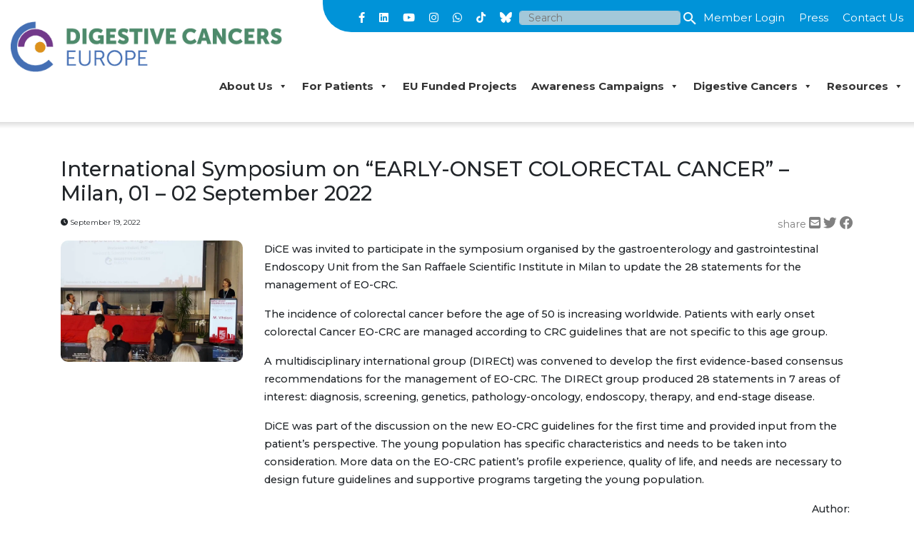

--- FILE ---
content_type: text/html; charset=UTF-8
request_url: https://digestivecancers.eu/international-symposium-on-early-onset-colorectal-cancer-milan/
body_size: 18156
content:


<!doctype html><html lang="en-US"><head><meta charset="UTF-8"><meta name="viewport" content="width=device-width, initial-scale=1"><link rel="stylesheet" media="print" onload="this.onload=null;this.media='all';" id="ao_optimized_gfonts" href="https://fonts.googleapis.com/css?family=Inter:400,500,600,700&amp;display=swap"><link rel="profile" href="http://gmpg.org/xfn/11"><meta name='robots' content='index, follow, max-image-preview:large, max-snippet:-1, max-video-preview:-1' /><link media="all" href="https://digestivecancers.eu/wp-content/cache/autoptimize/css/autoptimize_796cfef13bd7b90b5d06988c8cd58618.css" rel="stylesheet"><style media="screen">.search-results .articles-classic .text-box h6{text-align:center;display:block}</style><title>International Symposium on “EARLY-ONSET COLORECTAL CANCER” - Milan, 01 – 02 September 2022 - Digestive Cancers Europe</title><link rel="canonical" href="https://digestivecancers.eu/international-symposium-on-early-onset-colorectal-cancer-milan/" /><meta property="og:locale" content="en_US" /><meta property="og:type" content="article" /><meta property="og:title" content="International Symposium on “EARLY-ONSET COLORECTAL CANCER” - Milan, 01 – 02 September 2022 - Digestive Cancers Europe" /><meta property="og:description" content="DiCE was invited to participate in the symposium organised by the gastroenterology and gastrointestinal Endoscopy Unit from the San Raffaele Scientific Institute in Milan to update the 28 statements for the management of EO-CRC. The incidence of colorectal cancer before the age of 50 is increasing worldwide. Patients with early onset colorectal Cancer EO-CRC are [&hellip;]" /><meta property="og:url" content="https://digestivecancers.eu/international-symposium-on-early-onset-colorectal-cancer-milan/" /><meta property="og:site_name" content="Digestive Cancers Europe" /><meta property="article:published_time" content="2022-09-19T17:24:31+00:00" /><meta property="article:modified_time" content="2022-09-21T09:07:41+00:00" /><meta property="og:image" content="https://digestivecancers.eu/wp-content/uploads/2022/09/marianna-talk.jpg" /><meta property="og:image:width" content="600" /><meta property="og:image:height" content="400" /><meta property="og:image:type" content="image/jpeg" /><meta name="author" content="Ruel Jacob" /><meta name="twitter:card" content="summary_large_image" /><meta name="twitter:label1" content="Written by" /><meta name="twitter:data1" content="Ruel Jacob" /><meta name="twitter:label2" content="Est. reading time" /><meta name="twitter:data2" content="1 minute" /> <script type="application/ld+json" class="yoast-schema-graph">{"@context":"https://schema.org","@graph":[{"@type":"Article","@id":"https://digestivecancers.eu/international-symposium-on-early-onset-colorectal-cancer-milan/#article","isPartOf":{"@id":"https://digestivecancers.eu/international-symposium-on-early-onset-colorectal-cancer-milan/"},"author":{"name":"Ruel Jacob","@id":"https://digestivecancers.eu/#/schema/person/c3ea4d32293e1ae0c5704e88f699df82"},"headline":"International Symposium on “EARLY-ONSET COLORECTAL CANCER” &#8211; Milan, 01 – 02 September 2022","datePublished":"2022-09-19T17:24:31+00:00","dateModified":"2022-09-21T09:07:41+00:00","mainEntityOfPage":{"@id":"https://digestivecancers.eu/international-symposium-on-early-onset-colorectal-cancer-milan/"},"wordCount":175,"publisher":{"@id":"https://digestivecancers.eu/#organization"},"image":{"@id":"https://digestivecancers.eu/international-symposium-on-early-onset-colorectal-cancer-milan/#primaryimage"},"thumbnailUrl":"https://digestivecancers.eu/wp-content/uploads/2022/09/marianna-talk.jpg","articleSection":["Event","News about DiCE"],"inLanguage":"en-US"},{"@type":"WebPage","@id":"https://digestivecancers.eu/international-symposium-on-early-onset-colorectal-cancer-milan/","url":"https://digestivecancers.eu/international-symposium-on-early-onset-colorectal-cancer-milan/","name":"International Symposium on “EARLY-ONSET COLORECTAL CANCER” - Milan, 01 – 02 September 2022 - Digestive Cancers Europe","isPartOf":{"@id":"https://digestivecancers.eu/#website"},"primaryImageOfPage":{"@id":"https://digestivecancers.eu/international-symposium-on-early-onset-colorectal-cancer-milan/#primaryimage"},"image":{"@id":"https://digestivecancers.eu/international-symposium-on-early-onset-colorectal-cancer-milan/#primaryimage"},"thumbnailUrl":"https://digestivecancers.eu/wp-content/uploads/2022/09/marianna-talk.jpg","datePublished":"2022-09-19T17:24:31+00:00","dateModified":"2022-09-21T09:07:41+00:00","breadcrumb":{"@id":"https://digestivecancers.eu/international-symposium-on-early-onset-colorectal-cancer-milan/#breadcrumb"},"inLanguage":"en-US","potentialAction":[{"@type":"ReadAction","target":["https://digestivecancers.eu/international-symposium-on-early-onset-colorectal-cancer-milan/"]}]},{"@type":"ImageObject","inLanguage":"en-US","@id":"https://digestivecancers.eu/international-symposium-on-early-onset-colorectal-cancer-milan/#primaryimage","url":"https://digestivecancers.eu/wp-content/uploads/2022/09/marianna-talk.jpg","contentUrl":"https://digestivecancers.eu/wp-content/uploads/2022/09/marianna-talk.jpg","width":600,"height":400},{"@type":"BreadcrumbList","@id":"https://digestivecancers.eu/international-symposium-on-early-onset-colorectal-cancer-milan/#breadcrumb","itemListElement":[{"@type":"ListItem","position":1,"name":"Accueil","item":"https://digestivecancers.eu/"},{"@type":"ListItem","position":2,"name":"International Symposium on “EARLY-ONSET COLORECTAL CANCER” &#8211; Milan, 01 – 02 September 2022"}]},{"@type":"WebSite","@id":"https://digestivecancers.eu/#website","url":"https://digestivecancers.eu/","name":"Digestive Cancers Europe","description":"DICE - Committed to preventing deaths and improving quality","publisher":{"@id":"https://digestivecancers.eu/#organization"},"potentialAction":[{"@type":"SearchAction","target":{"@type":"EntryPoint","urlTemplate":"https://digestivecancers.eu/?s={search_term_string}"},"query-input":{"@type":"PropertyValueSpecification","valueRequired":true,"valueName":"search_term_string"}}],"inLanguage":"en-US"},{"@type":"Organization","@id":"https://digestivecancers.eu/#organization","name":"Digestive Cancers Europe","url":"https://digestivecancers.eu/","logo":{"@type":"ImageObject","inLanguage":"en-US","@id":"https://digestivecancers.eu/#/schema/logo/image/","url":"https://digestivecancers.eu/wp-content/uploads/2020/04/New-Logo-72dpi.png","contentUrl":"https://digestivecancers.eu/wp-content/uploads/2020/04/New-Logo-72dpi.png","width":474,"height":88,"caption":"Digestive Cancers Europe"},"image":{"@id":"https://digestivecancers.eu/#/schema/logo/image/"}},{"@type":"Person","@id":"https://digestivecancers.eu/#/schema/person/c3ea4d32293e1ae0c5704e88f699df82","name":"Ruel Jacob","image":{"@type":"ImageObject","inLanguage":"en-US","@id":"https://digestivecancers.eu/#/schema/person/image/","url":"https://secure.gravatar.com/avatar/6a3ffe21e8141da269188de2a081a10d869d518da81a198dbd94354ce2a98bdf?s=96&d=mm&r=g","contentUrl":"https://secure.gravatar.com/avatar/6a3ffe21e8141da269188de2a081a10d869d518da81a198dbd94354ce2a98bdf?s=96&d=mm&r=g","caption":"Ruel Jacob"},"sameAs":["http://www.digestivecancers.eu"],"url":"https://digestivecancers.eu/author/ruel/"}]}</script> <link rel='dns-prefetch' href='//cdnjs.cloudflare.com' /><link rel='dns-prefetch' href='//js.stripe.com' /><link rel='dns-prefetch' href='//www.googletagmanager.com' /><link href='https://sp-ao.shortpixel.ai' rel='preconnect' /><link href='https://fonts.gstatic.com' crossorigin='anonymous' rel='preconnect' /><link rel="alternate" type="application/rss+xml" title="Digestive Cancers Europe &raquo; Feed" href="https://digestivecancers.eu/feed/" /><link rel="alternate" title="oEmbed (JSON)" type="application/json+oembed" href="https://digestivecancers.eu/wp-json/oembed/1.0/embed?url=https%3A%2F%2Fdigestivecancers.eu%2Finternational-symposium-on-early-onset-colorectal-cancer-milan%2F" /><link rel="alternate" title="oEmbed (XML)" type="text/xml+oembed" href="https://digestivecancers.eu/wp-json/oembed/1.0/embed?url=https%3A%2F%2Fdigestivecancers.eu%2Finternational-symposium-on-early-onset-colorectal-cancer-milan%2F&#038;format=xml" /><link rel='stylesheet' id='megamenu-css' href='https://digestivecancers.eu/wp-content/cache/autoptimize/css/autoptimize_single_b676901dbd0270b92fb63fddbbd5460f.css?ver=d436cd' type='text/css' media='all' /><link rel='stylesheet' id='dashicons-css' href='https://digestivecancers.eu/wp-includes/css/dashicons.min.css?ver=6.9' type='text/css' media='all' /> <script type="text/javascript" src="https://digestivecancers.eu/wp-includes/js/jquery/jquery.min.js?ver=3.7.1" id="jquery-core-js"></script> <script type="text/javascript" defer='defer' src="https://digestivecancers.eu/wp-includes/js/dist/hooks.min.js?ver=dd5603f07f9220ed27f1" id="wp-hooks-js"></script> <script type="text/javascript" defer='defer' src="https://digestivecancers.eu/wp-includes/js/dist/i18n.min.js?ver=c26c3dc7bed366793375" id="wp-i18n-js"></script> <script type="text/javascript" defer='defer' src="https://js.stripe.com/v3/?ver=4.13.2" id="give-stripe-js-js"></script> <script type="text/javascript" id="give-js-extra">var give_global_vars = {"ajaxurl":"https://digestivecancers.eu/wp-admin/admin-ajax.php","checkout_nonce":"186b87c69d","currency":"EUR","currency_sign":"\u20ac","currency_pos":"before","thousands_separator":".","decimal_separator":",","no_gateway":"Please select a payment method.","bad_minimum":"The minimum custom donation amount for this form is","bad_maximum":"The maximum custom donation amount for this form is","general_loading":"Loading...","purchase_loading":"Please Wait...","textForOverlayScreen":"\u003Ch3\u003EProcessing...\u003C/h3\u003E\u003Cp\u003EThis will only take a second!\u003C/p\u003E","number_decimals":"2","is_test_mode":"1","give_version":"4.13.2","magnific_options":{"main_class":"give-modal","close_on_bg_click":false},"form_translation":{"payment-mode":"Please select payment mode.","give_first":"Please enter your first name.","give_last":"Please enter your last name.","give_email":"Please enter a valid email address.","give_user_login":"Invalid email address or username.","give_user_pass":"Enter a password.","give_user_pass_confirm":"Enter the password confirmation.","give_agree_to_terms":"You must agree to the terms and conditions."},"confirm_email_sent_message":"Please check your email and click on the link to access your complete donation history.","ajax_vars":{"ajaxurl":"https://digestivecancers.eu/wp-admin/admin-ajax.php","ajaxNonce":"d1f805311f","loading":"Loading","select_option":"Please select an option","default_gateway":"stripe","permalinks":"1","number_decimals":2},"cookie_hash":"27c612bcae89a6e2373716cc0e872a0e","session_nonce_cookie_name":"wp-give_session_reset_nonce_27c612bcae89a6e2373716cc0e872a0e","session_cookie_name":"wp-give_session_27c612bcae89a6e2373716cc0e872a0e","delete_session_nonce_cookie":"0"};
var giveApiSettings = {"root":"https://digestivecancers.eu/wp-json/give-api/v2/","rest_base":"give-api/v2"};
//# sourceURL=give-js-extra</script> <link rel="https://api.w.org/" href="https://digestivecancers.eu/wp-json/" /><link rel="alternate" title="JSON" type="application/json" href="https://digestivecancers.eu/wp-json/wp/v2/posts/21305" /><link rel="EditURI" type="application/rsd+xml" title="RSD" href="https://digestivecancers.eu/xmlrpc.php?rsd" /><meta name="generator" content="WordPress 6.9" /><link rel='shortlink' href='https://digestivecancers.eu/?p=21305' /><meta name="generator" content="Site Kit by Google 1.168.0" /><meta property="fb:pages" content="" /><meta name="generator" content="Give v4.13.2" /> <noscript><style>.wp-grid-builder .wpgb-card.wpgb-card-hidden .wpgb-card-wrapper{opacity:1!important;visibility:visible!important;transform:none!important}.wpgb-facet {opacity:1!important;pointer-events:auto!important}.wpgb-facet *:not(.wpgb-pagination-facet){display:none}</style></noscript><meta name="generator" content="Powered by WPBakery Page Builder - drag and drop page builder for WordPress."/><link rel="icon" href="https://sp-ao.shortpixel.ai/client/to_webp,q_glossy,ret_img,w_32,h_32/https://digestivecancers.eu/wp-content/uploads/2020/01/favicon.png" sizes="32x32" /><link rel="icon" href="https://sp-ao.shortpixel.ai/client/to_webp,q_glossy,ret_img,w_192,h_192/https://digestivecancers.eu/wp-content/uploads/2020/01/favicon.png" sizes="192x192" /><link rel="apple-touch-icon" href="https://sp-ao.shortpixel.ai/client/to_webp,q_glossy,ret_img,w_180,h_180/https://digestivecancers.eu/wp-content/uploads/2020/01/favicon.png" /><meta name="msapplication-TileImage" content="https://digestivecancers.eu/wp-content/uploads/2020/01/favicon.png" /> <noscript><style>.wpb_animate_when_almost_visible { opacity: 1; }</style></noscript>  <script async src="https://www.googletagmanager.com/gtag/js?id=G-321RLMCWR4"></script> <link rel='stylesheet' href='https://use.fontawesome.com/releases/v6.4.2/css/all.css' type='text/css' media='all' /></head><body class="wp-singular post-template-default single single-post postid-21305 single-format-link custom-background wp-custom-logo wp-theme-wp-bootstrap-4 wp-child-theme-wp-bootstrap-4-child give-test-mode give-page wp-bootstrap-4 mega-menu-menu-1 mega-menu-topNavMenu mega-menu-max-mega-menu-1 mega-menu-max-mega-menu-2 mega-menu-liver-cancer-inside-menu mega-menu-pancreatic-cancer-inside-menu mega-menu-rare-cancers-inside-menu mega-menu-max-mega-menu-3 mega-menu-max-mega-menu-4 mega-menu-max-mega-menu-5 mega-menu-max-mega-menu-6 mega-menu-max-mega-menu-7 wpb-js-composer js-comp-ver-8.6.1 vc_responsive"> <noscript><iframe src="https://www.googletagmanager.com/ns.html?id=GTM-MLMMLB4"
 height="0" width="0" style="display:none;visibility:hidden"></iframe></noscript><div id="page" class="site"><header id="masthead" class="site-header "><div class="container-fluid"><div class="row menu-logo"><div class="site-logo col-md-4"> <a href="https://digestivecancers.eu/" class="custom-logo-link" rel="home"><noscript><img width="474" height="88" src="https://sp-ao.shortpixel.ai/client/to_webp,q_glossy,ret_img,w_474,h_88/https://digestivecancers.eu/wp-content/uploads/2020/04/New-Logo-72dpi.png" class="custom-logo" alt="Digestive Cancers Europe" decoding="async" srcset="https://sp-ao.shortpixel.ai/client/to_webp,q_glossy,ret_img,w_474/https://digestivecancers.eu/wp-content/uploads/2020/04/New-Logo-72dpi.png 474w, https://sp-ao.shortpixel.ai/client/to_webp,q_glossy,ret_img,w_300/https://digestivecancers.eu/wp-content/uploads/2020/04/New-Logo-72dpi-300x56.png 300w, https://sp-ao.shortpixel.ai/client/to_webp,q_glossy,ret_img,w_150/https://digestivecancers.eu/wp-content/uploads/2020/04/New-Logo-72dpi-150x28.png 150w" sizes="(max-width: 474px) 100vw, 474px" /></noscript><img width="474" height="88" src='data:image/svg+xml,%3Csvg%20xmlns=%22http://www.w3.org/2000/svg%22%20viewBox=%220%200%20474%2088%22%3E%3C/svg%3E' data-src="https://sp-ao.shortpixel.ai/client/to_webp,q_glossy,ret_img,w_474,h_88/https://digestivecancers.eu/wp-content/uploads/2020/04/New-Logo-72dpi.png" class="lazyload custom-logo" alt="Digestive Cancers Europe" decoding="async" data-srcset="https://sp-ao.shortpixel.ai/client/to_webp,q_glossy,ret_img,w_474/https://digestivecancers.eu/wp-content/uploads/2020/04/New-Logo-72dpi.png 474w, https://sp-ao.shortpixel.ai/client/to_webp,q_glossy,ret_img,w_300/https://digestivecancers.eu/wp-content/uploads/2020/04/New-Logo-72dpi-300x56.png 300w, https://sp-ao.shortpixel.ai/client/to_webp,q_glossy,ret_img,w_150/https://digestivecancers.eu/wp-content/uploads/2020/04/New-Logo-72dpi-150x28.png 150w" data-sizes="(max-width: 474px) 100vw, 474px" /></a></div><div class="site-menus col-md-8"><div class="top-menu"><div id="mega-menu-wrap-topNavMenu" class="mega-menu-wrap"><div class="mega-menu-toggle"><div class="mega-toggle-blocks-left"></div><div class="mega-toggle-blocks-center"></div><div class="mega-toggle-blocks-right"><div class='mega-toggle-block mega-menu-toggle-block mega-toggle-block-1' id='mega-toggle-block-1' tabindex='0'><button class='mega-toggle-standard mega-toggle-label' aria-expanded='false'><span class='mega-toggle-label-closed'>MENU</span><span class='mega-toggle-label-open'>MENU</span></button></div></div></div><ul id="mega-menu-topNavMenu" class="mega-menu max-mega-menu mega-menu-horizontal mega-no-js" data-event="hover_intent" data-effect="fade_up" data-effect-speed="200" data-effect-mobile="disabled" data-effect-speed-mobile="0" data-mobile-force-width="false" data-second-click="go" data-document-click="collapse" data-vertical-behaviour="standard" data-breakpoint="10" data-unbind="true" data-mobile-state="collapse_all" data-mobile-direction="vertical" data-hover-intent-timeout="300" data-hover-intent-interval="100"><li class="mega-menu-item mega-menu-item-type-custom mega-menu-item-object-custom mega-align-bottom-left mega-menu-flyout mega-menu-item-13234" id="mega-menu-item-13234"><a target="_blank" class="mega-menu-link" href="https://www.facebook.com/DiCEforPatients" tabindex="0"><i class="fab fa-facebook-f"></i></a></li><li class="mega-menu-item mega-menu-item-type-custom mega-menu-item-object-custom mega-align-bottom-left mega-menu-flyout mega-menu-item-17824" id="mega-menu-item-17824"><a target="_blank" class="mega-menu-link" href="https://www.linkedin.com/company/digestive-cancers-europe" tabindex="0"><i class="fab fa-linkedin"></i></a></li><li class="mega-menu-item mega-menu-item-type-custom mega-menu-item-object-custom mega-align-bottom-left mega-menu-flyout mega-menu-item-13231" id="mega-menu-item-13231"><a target="_blank" class="mega-menu-link" href="https://www.youtube.com/channel/UCdM78H48-DNsoSa6Qo9BBjQ" tabindex="0"><i class="fab fa-youtube"></i></a></li><li class="mega-menu-item mega-menu-item-type-custom mega-menu-item-object-custom mega-align-bottom-left mega-menu-flyout mega-menu-item-22533" id="mega-menu-item-22533"><a target="_blank" class="mega-menu-link" href="https://www.instagram.com/dice.europe/" tabindex="0"><i class="fab fa-instagram"></i></a></li><li class="mega-menu-item mega-menu-item-type-custom mega-menu-item-object-custom mega-align-bottom-left mega-menu-flyout mega-menu-item-25733" id="mega-menu-item-25733"><a target="_blank" class="mega-menu-link" href="https://www.whatsapp.com/channel/0029VanzienFSAt0dmuQ2U3F" tabindex="0"><i class="fab fa-whatsapp"></i></a></li><li class="mega-menu-item mega-menu-item-type-custom mega-menu-item-object-custom mega-align-bottom-left mega-menu-flyout mega-menu-item-26407" id="mega-menu-item-26407"><a target="_blank" class="mega-menu-link" href="https://www.tiktok.com/@digestivecancers" tabindex="0"><i class="fa-brands fa-tiktok"></i></a></li><li class="mega-menu-item mega-menu-item-type-custom mega-menu-item-object-custom mega-align-bottom-left mega-menu-flyout mega-menu-item-26408" id="mega-menu-item-26408"><a target="_blank" class="mega-menu-link" href="https://bsky.app/profile/digestivecancerseu.bsky.social" tabindex="0"><i class="fa-brands fa-bluesky"></i></a></li><li class="mega-menu-item mega-menu-item-type-gs_sim mega-menu-item-object-gs_sim mega-align-bottom-left mega-menu-flyout mega-has-description mega-menu-item-13229" id="mega-menu-item-13229"><div class="searchwp-search-form searchwp-supplemental-search-form"><form role="search" method="get" id="searchform" class="searchform" action="/search-results/"><div> <label class="screen-reader-text" for="swpquery">Search for:</label> <input
 type="text"
 placeholder="Search"
 value=""
 name="swpquery"
 id="swpquery"
 > <input type="hidden" name="engine" value="default" /> <input type="submit" id="searchsubmit" value=""></div></form></div></li><li class="mega-menu-item mega-menu-item-type-custom mega-menu-item-object-custom mega-align-bottom-left mega-menu-flyout mega-menu-item-17911" id="mega-menu-item-17911"><a class="mega-menu-link" href="https://digestivecancers.eu/wp-login.php" tabindex="0">Member Login</a></li><li class="mega-menu-item mega-menu-item-type-post_type mega-menu-item-object-page mega-align-bottom-left mega-menu-flyout mega-menu-item-15031" id="mega-menu-item-15031"><a class="mega-menu-link" href="https://digestivecancers.eu/press-section/" tabindex="0">Press</a></li><li class="mega-menu-item mega-menu-item-type-post_type mega-menu-item-object-page mega-align-bottom-left mega-menu-flyout mega-menu-item-14899" id="mega-menu-item-14899"><a class="mega-menu-link" href="https://digestivecancers.eu/contact-us/" tabindex="0">Contact Us</a></li></ul></div></div></div></div><div class="row menu-nav"><div class="main menu"><div id="mega-menu-wrap-menu-1" class="mega-menu-wrap"><div class="mega-menu-toggle"><div class="mega-toggle-blocks-left"></div><div class="mega-toggle-blocks-center"></div><div class="mega-toggle-blocks-right"><div class='mega-toggle-block mega-menu-toggle-block mega-toggle-block-1' id='mega-toggle-block-1' tabindex='0'><button class='mega-toggle-standard mega-toggle-label' aria-expanded='false'><span class='mega-toggle-label-closed'></span><span class='mega-toggle-label-open'></span></button></div></div></div><ul id="mega-menu-menu-1" class="mega-menu max-mega-menu mega-menu-horizontal mega-no-js" data-event="hover_intent" data-effect="fade_up" data-effect-speed="200" data-effect-mobile="disabled" data-effect-speed-mobile="0" data-mobile-force-width="false" data-second-click="go" data-document-click="collapse" data-vertical-behaviour="standard" data-breakpoint="970" data-unbind="true" data-mobile-state="collapse_all" data-mobile-direction="vertical" data-hover-intent-timeout="300" data-hover-intent-interval="100"><li class="mega-menu-item mega-menu-item-type-post_type mega-menu-item-object-page mega-menu-item-has-children mega-align-bottom-left mega-menu-flyout mega-menu-item-14910" id="mega-menu-item-14910"><a class="mega-menu-link" href="https://digestivecancers.eu/who-are-we/" aria-expanded="false" tabindex="0">About Us<span class="mega-indicator" aria-hidden="true"></span></a><ul class="mega-sub-menu"><li class="mega-menu-item mega-menu-item-type-post_type mega-menu-item-object-post mega-menu-item-26473" id="mega-menu-item-26473"><a class="mega-menu-link" href="https://digestivecancers.eu/2025-year-of-the-patients/">Year of the Patient</a></li><li class="mega-menu-item mega-menu-item-type-post_type mega-menu-item-object-page mega-menu-item-15186" id="mega-menu-item-15186"><a class="mega-menu-link" href="https://digestivecancers.eu/who-are-we/">Who We Are</a></li><li class="mega-menu-item mega-menu-item-type-post_type mega-menu-item-object-page mega-menu-item-23984" id="mega-menu-item-23984"><a class="mega-menu-link" href="https://digestivecancers.eu/dice-history/">Our History</a></li><li class="mega-menu-item mega-menu-item-type-custom mega-menu-item-object-custom mega-menu-item-has-children mega-menu-item-16417" id="mega-menu-item-16417"><a class="mega-menu-link" href="#" aria-expanded="false">What We Do<span class="mega-indicator" aria-hidden="true"></span></a><ul class="mega-sub-menu"><li class="mega-menu-item mega-menu-item-type-post_type mega-menu-item-object-page mega-menu-item-22260" id="mega-menu-item-22260"><a class="mega-menu-link" href="https://digestivecancers.eu/providing-support-to-patients-and-carers-2/">Providing Support to Patients and Carers</a></li><li class="mega-menu-item mega-menu-item-type-post_type mega-menu-item-object-page mega-menu-item-16419" id="mega-menu-item-16419"><a class="mega-menu-link" href="https://digestivecancers.eu/building-national-member-capacity/">Building National Member Capacity</a></li><li class="mega-menu-item mega-menu-item-type-post_type mega-menu-item-object-page mega-menu-item-16423" id="mega-menu-item-16423"><a class="mega-menu-link" href="https://digestivecancers.eu/campaigning-and-education/">Campaigning and Education</a></li><li class="mega-menu-item mega-menu-item-type-post_type mega-menu-item-object-page mega-menu-item-16422" id="mega-menu-item-16422"><a class="mega-menu-link" href="https://digestivecancers.eu/working-together-for-policy-change/">Working together for Policy Change</a></li><li class="mega-menu-item mega-menu-item-type-post_type mega-menu-item-object-page mega-menu-item-16420" id="mega-menu-item-16420"><a class="mega-menu-link" href="https://digestivecancers.eu/advising-on-medical-practice/">Advising on Medical Practice</a></li><li class="mega-menu-item mega-menu-item-type-post_type mega-menu-item-object-page mega-menu-item-19929" id="mega-menu-item-19929"><a class="mega-menu-link" href="https://digestivecancers.eu/research/">Our Research</a></li><li class="mega-menu-item mega-menu-item-type-post_type mega-menu-item-object-page mega-menu-item-16421" id="mega-menu-item-16421"><a class="mega-menu-link" href="https://digestivecancers.eu/participating-in-research/">Participating in Research</a></li><li class="mega-menu-item mega-menu-item-type-post_type mega-menu-item-object-page mega-menu-item-16428" id="mega-menu-item-16428"><a class="mega-menu-link" href="https://digestivecancers.eu/advocating-for-access-to-the-best-technology/">Access to the Best Technology</a></li></ul></li><li class="mega-menu-item mega-menu-item-type-post_type mega-menu-item-object-page mega-menu-item-13395" id="mega-menu-item-13395"><a class="mega-menu-link" href="https://digestivecancers.eu/members/">Members</a></li><li class="mega-menu-item mega-menu-item-type-post_type mega-menu-item-object-page mega-menu-item-27556" id="mega-menu-item-27556"><a class="mega-menu-link" href="https://digestivecancers.eu/board-and-team/">The Board and Team</a></li><li class="mega-menu-item mega-menu-item-type-post_type mega-menu-item-object-page mega-menu-item-13503" id="mega-menu-item-13503"><a class="mega-menu-link" href="https://digestivecancers.eu/our-partners/">Partners</a></li><li class="mega-menu-item mega-menu-item-type-post_type mega-menu-item-object-page mega-menu-item-20434" id="mega-menu-item-20434"><a class="mega-menu-link" href="https://digestivecancers.eu/jobs/">Jobs</a></li><li class="mega-menu-item mega-menu-item-type-post_type mega-menu-item-object-page mega-menu-item-16641" id="mega-menu-item-16641"><a class="mega-menu-link" href="https://digestivecancers.eu/financials/">Financials &#038; Governance</a></li></ul></li><li class="mega-menu-item mega-menu-item-type-post_type mega-menu-item-object-page mega-menu-item-has-children mega-align-bottom-left mega-menu-flyout mega-menu-item-16822" id="mega-menu-item-16822"><a class="mega-menu-link" href="https://digestivecancers.eu/for-patients/" aria-expanded="false" tabindex="0">For Patients<span class="mega-indicator" aria-hidden="true"></span></a><ul class="mega-sub-menu"><li class="mega-menu-item mega-menu-item-type-custom mega-menu-item-object-custom mega-menu-item-25334" id="mega-menu-item-25334"><a target="_blank" class="mega-menu-link" href="https://mydicecompanion.eu/">My DiCE Companion</a></li><li class="mega-menu-item mega-menu-item-type-post_type mega-menu-item-object-page mega-menu-item-24531" id="mega-menu-item-24531"><a class="mega-menu-link" href="https://digestivecancers.eu/patient-voices/">Patient Voices</a></li><li class="mega-menu-item mega-menu-item-type-custom mega-menu-item-object-custom mega-menu-item-16858" id="mega-menu-item-16858"><a class="mega-menu-link" href="https://www.digestivecancers.eu/members/#section-full-member">Find Your Local Patient Organisation</a></li><li class="mega-menu-item mega-menu-item-type-post_type mega-menu-item-object-page mega-menu-item-21545" id="mega-menu-item-21545"><a class="mega-menu-link" href="https://digestivecancers.eu/providing-support-to-patients-bckp/shape/">SHAPE</a></li><li class="mega-menu-item mega-menu-item-type-post_type mega-menu-item-object-page mega-menu-item-20611" id="mega-menu-item-20611"><a class="mega-menu-link" href="https://digestivecancers.eu/patient-materials/">Patient Materials</a></li><li class="mega-menu-item mega-menu-item-type-post_type mega-menu-item-object-page mega-menu-item-19152" id="mega-menu-item-19152"><a class="mega-menu-link" href="https://digestivecancers.eu/providing-support-to-patients-bckp/pharmaceutical-treatments/">Drug Database for Digestive Cancers</a></li><li class="mega-menu-item mega-menu-item-type-post_type mega-menu-item-object-page mega-menu-item-16802" id="mega-menu-item-16802"><a class="mega-menu-link" href="https://digestivecancers.eu/clinical-trials/">Find a Clinical Trial</a></li><li class="mega-menu-item mega-menu-item-type-post_type mega-menu-item-object-page mega-menu-item-17868" id="mega-menu-item-17868"><a class="mega-menu-link" href="https://digestivecancers.eu/gpscrc/">Colorectal Cancer Navigator</a></li><li class="mega-menu-item mega-menu-item-type-post_type mega-menu-item-object-page mega-menu-item-14863" id="mega-menu-item-14863"><a class="mega-menu-link" href="https://digestivecancers.eu/rights-of-the-patient/">Your Patient Rights</a></li><li class="mega-menu-item mega-menu-item-type-post_type mega-menu-item-object-page mega-menu-item-15752" id="mega-menu-item-15752"><a class="mega-menu-link" href="https://digestivecancers.eu/for-carers/">For Carers</a></li></ul></li><li class="mega-menu-item mega-menu-item-type-post_type mega-menu-item-object-page mega-align-bottom-left mega-menu-flyout mega-menu-item-22272" id="mega-menu-item-22272"><a class="mega-menu-link" href="https://digestivecancers.eu/eu-funded-projects/" tabindex="0">EU Funded Projects</a></li><li class="mega-menu-item mega-menu-item-type-custom mega-menu-item-object-custom mega-menu-item-has-children mega-align-bottom-left mega-menu-flyout mega-menu-item-19763" id="mega-menu-item-19763"><a class="mega-menu-link" href="#" aria-expanded="false" tabindex="0">Awareness Campaigns<span class="mega-indicator" aria-hidden="true"></span></a><ul class="mega-sub-menu"><li class="mega-menu-item mega-menu-item-type-post_type mega-menu-item-object-page mega-menu-item-27802" id="mega-menu-item-27802"><a class="mega-menu-link" href="https://digestivecancers.eu/pancreatic-cancer-awareness-month-2025/">Pancreatic Cancer Awareness Month 2025</a></li><li class="mega-menu-item mega-menu-item-type-post_type mega-menu-item-object-page mega-menu-item-27803" id="mega-menu-item-27803"><a class="mega-menu-link" href="https://digestivecancers.eu/gastric-cancer-awareness-month-2025/">Gastric Cancer Awareness Month 2025</a></li><li class="mega-menu-item mega-menu-item-type-custom mega-menu-item-object-custom mega-menu-item-27764" id="mega-menu-item-27764"><a target="_blank" class="mega-menu-link" href="https://biosimilars.education.digestivecancers.eu/">Global Biosimilars Week 2025</a></li><li class="mega-menu-item mega-menu-item-type-post_type mega-menu-item-object-page mega-menu-item-27684" id="mega-menu-item-27684"><a class="mega-menu-link" href="https://digestivecancers.eu/liver-cancer-awareness-month-2025/">Liver Cancer Awareness Month 2025</a></li><li class="mega-menu-item mega-menu-item-type-post_type mega-menu-item-object-page mega-menu-item-26215" id="mega-menu-item-26215"><a class="mega-menu-link" href="https://digestivecancers.eu/youre-young-but-it-might-be-cancer/">You’re Young, but it Might Be Cancer</a></li><li class="mega-menu-item mega-menu-item-type-custom mega-menu-item-object-custom mega-menu-item-22999" id="mega-menu-item-22999"><a target="_blank" class="mega-menu-link" href="https://stepapp.digestivecancers.eu">StepApp®</a></li><li class="mega-menu-item mega-menu-item-type-custom mega-menu-item-object-custom mega-menu-item-24982" id="mega-menu-item-24982"><a target="_blank" class="mega-menu-link" href="https://mydicecompanion.eu/">My DiCE Companion</a></li><li class="mega-menu-item mega-menu-item-type-custom mega-menu-item-object-custom mega-menu-item-24624" id="mega-menu-item-24624"><a target="_blank" class="mega-menu-link" href="https://eccam.digestivecancers.eu/">European Colorectal Cancer Awareness Month 2025</a></li><li class="mega-menu-item mega-menu-item-type-post_type mega-menu-item-object-page mega-menu-item-26965" id="mega-menu-item-26965"><a class="mega-menu-link" href="https://digestivecancers.eu/oesophageal-cancer-awareness-month-2025/">Oesophageal Cancer Awareness Month 2025</a></li><li class="mega-menu-item mega-menu-item-type-custom mega-menu-item-object-custom mega-menu-item-26216" id="mega-menu-item-26216"><a target="_blank" class="mega-menu-link" href="https://entero.digestivecancers.eu/">Early-Age Onset Digestive Cancers</a></li></ul></li><li class="mega-menu-item mega-menu-item-type-custom mega-menu-item-object-custom mega-menu-item-has-children mega-align-bottom-right mega-menu-flyout mega-menu-item-18770" id="mega-menu-item-18770"><a class="mega-menu-link" href="#" aria-expanded="false" tabindex="0">Digestive Cancers<span class="mega-indicator" aria-hidden="true"></span></a><ul class="mega-sub-menu"><li class="mega-menu-item mega-menu-item-type-post_type mega-menu-item-object-page mega-menu-item-18782" id="mega-menu-item-18782"><a class="mega-menu-link" href="https://digestivecancers.eu/colorectal-what/">Colorectal Cancer</a></li><li class="mega-menu-item mega-menu-item-type-post_type mega-menu-item-object-page mega-menu-item-18777" id="mega-menu-item-18777"><a class="mega-menu-link" href="https://digestivecancers.eu/gastric-esophageal-what/">Gastric and Oesophageal Cancers</a></li><li class="mega-menu-item mega-menu-item-type-post_type mega-menu-item-object-page mega-menu-item-18775" id="mega-menu-item-18775"><a class="mega-menu-link" href="https://digestivecancers.eu/liver-cancer-what/">Liver Cancer</a></li><li class="mega-menu-item mega-menu-item-type-post_type mega-menu-item-object-page mega-menu-item-22423" id="mega-menu-item-22423"><a class="mega-menu-link" href="https://digestivecancers.eu/pancreatic-cancer-what/">Pancreatic Cancer</a></li><li class="mega-menu-item mega-menu-item-type-post_type mega-menu-item-object-page mega-menu-item-has-children mega-menu-item-14470" id="mega-menu-item-14470"><a class="mega-menu-link" href="https://digestivecancers.eu/rare-cancers/" aria-expanded="false">Rare Cancers<span class="mega-indicator" aria-hidden="true"></span></a><ul class="mega-sub-menu"><li class="mega-menu-item mega-menu-item-type-post_type mega-menu-item-object-page mega-menu-item-26834" id="mega-menu-item-26834"><a class="mega-menu-link" href="https://digestivecancers.eu/what-is-anal-cancer/">Anal Cancer</a></li><li class="mega-menu-item mega-menu-item-type-post_type mega-menu-item-object-page mega-menu-item-26835" id="mega-menu-item-26835"><a class="mega-menu-link" href="https://digestivecancers.eu/what-is-appendiceal-cancer/">Appendiceal Cancer</a></li><li class="mega-menu-item mega-menu-item-type-post_type mega-menu-item-object-page mega-menu-item-26836" id="mega-menu-item-26836"><a class="mega-menu-link" href="https://digestivecancers.eu/what-is-gallbladder-cancer/">Gallbladder Cancer</a></li><li class="mega-menu-item mega-menu-item-type-post_type mega-menu-item-object-page mega-menu-item-26837" id="mega-menu-item-26837"><a class="mega-menu-link" href="https://digestivecancers.eu/what-is-small-intestine-cancer/">Small Intestine Cancer</a></li></ul></li><li class="mega-menu-item mega-menu-item-type-post_type mega-menu-item-object-page mega-menu-item-22480" id="mega-menu-item-22480"><a class="mega-menu-link" href="https://digestivecancers.eu/rare-cancers/lynch-syndrome/">Hereditary Cancers</a></li></ul></li><li class="mega-menu-item mega-menu-item-type-custom mega-menu-item-object-custom mega-menu-item-has-children mega-align-bottom-right mega-menu-flyout mega-menu-item-23011" id="mega-menu-item-23011"><a class="mega-menu-link" href="#" aria-expanded="false" tabindex="0">Resources<span class="mega-indicator" aria-hidden="true"></span></a><ul class="mega-sub-menu"><li class="mega-menu-item mega-menu-item-type-post_type mega-menu-item-object-page mega-menu-item-has-children mega-menu-item-19772" id="mega-menu-item-19772"><a class="mega-menu-link" href="https://digestivecancers.eu/education/" aria-expanded="false">Education<span class="mega-indicator" aria-hidden="true"></span></a><ul class="mega-sub-menu"><li class="mega-menu-item mega-menu-item-type-custom mega-menu-item-object-custom mega-menu-item-19773" id="mega-menu-item-19773"><a class="mega-menu-link" href="https://biosimilars.digestivecancers.eu/">CRC-biosimilars</a></li><li class="mega-menu-item mega-menu-item-type-post_type mega-menu-item-object-page mega-menu-item-24035" id="mega-menu-item-24035"><a class="mega-menu-link" href="https://digestivecancers.eu/biomarkers-in-mcrc/">Biomarkers in mCRC</a></li></ul></li><li class="mega-menu-item mega-menu-item-type-post_type mega-menu-item-object-page mega-menu-item-13823" id="mega-menu-item-13823"><a class="mega-menu-link" href="https://digestivecancers.eu/news/">News</a></li><li class="mega-menu-item mega-menu-item-type-post_type mega-menu-item-object-page mega-menu-item-13771" id="mega-menu-item-13771"><a class="mega-menu-link" href="https://digestivecancers.eu/events-page/">Events</a></li><li class="mega-menu-item mega-menu-item-type-post_type mega-menu-item-object-page mega-menu-item-24012" id="mega-menu-item-24012"><a class="mega-menu-link" href="https://digestivecancers.eu/grants/">Grants</a></li><li class="mega-menu-item mega-menu-item-type-post_type mega-menu-item-object-page mega-menu-item-has-children mega-menu-item-14930" id="mega-menu-item-14930"><a class="mega-menu-link" href="https://digestivecancers.eu/publications/" aria-expanded="false">Publications<span class="mega-indicator" aria-hidden="true"></span></a><ul class="mega-sub-menu"><li class="mega-menu-item mega-menu-item-type-post_type mega-menu-item-object-page mega-menu-item-21444" id="mega-menu-item-21444"><a class="mega-menu-link" href="https://digestivecancers.eu/publications/">Recent Publications</a></li><li class="mega-menu-item mega-menu-item-type-post_type mega-menu-item-object-page mega-menu-item-21435" id="mega-menu-item-21435"><a class="mega-menu-link" href="https://digestivecancers.eu/publications/archived-publications/">Archived Publications</a></li></ul></li></ul></li></ul></div></div></div></div></header><div id="content" class="site-content"><div id="primary" class="content-area"><main id="main" class="site-main"><div class="container"><div class="row mt-3r mb-5"><div class="col-md-12"><h2 class="entry-header">International Symposium on “EARLY-ONSET COLORECTAL CANCER” &#8211; Milan, 01 – 02 September 2022</h2><div class="row news-single-meta my-2" style="align-items:center;"><div> <i class="fas fa-clock"></i> September 19, 2022</div><div class="ml-auto"> share <a href="mailto:type email address here?subject=I wanted to share this post with you from Digestive Cancers Europe&body=International Symposium on “EARLY-ONSET COLORECTAL CANCER” &#8211; Milan, 01 – 02 September 2022&#32;&#32;https://digestivecancers.eu/international-symposium-on-early-onset-colorectal-cancer-milan/" title="Email to a friend/colleague" target="_blank"><i class="fa-solid fa-square-envelope"></i></a> <a href="http://twitter.com/share?url=https://digestivecancers.eu/international-symposium-on-early-onset-colorectal-cancer-milan/&text=International Symposium on “EARLY-ONSET COLORECTAL CANCER” &#8211; Milan, 01 – 02 September 2022" target="_blank"><i class="fab fa-twitter"></i></a> <a href="http://www.facebook.com/sharer/sharer.php?u=https%3A%2F%2Fdigestivecancers.eu%2Finternational-symposium-on-early-onset-colorectal-cancer-milan%2F&text=International Symposium on “EARLY-ONSET COLORECTAL CANCER” &#8211; Milan, 01 – 02 September 2022" target="_blank"><i class="fab fa-facebook"></i></a></div></div><div class="row news-single-content"><div class="col-md-3"> <img width="600" height="400" src="https://sp-ao.shortpixel.ai/client/to_webp,q_glossy,ret_img,w_600,h_400/https://digestivecancers.eu/wp-content/uploads/2022/09/marianna-talk.jpg" class="attachment-post-thumbnail size-post-thumbnail wp-post-image" alt="" decoding="async" fetchpriority="high" srcset="https://sp-ao.shortpixel.ai/client/to_webp,q_glossy,ret_img,w_600/https://digestivecancers.eu/wp-content/uploads/2022/09/marianna-talk.jpg 600w, https://sp-ao.shortpixel.ai/client/to_webp,q_glossy,ret_img,w_300/https://digestivecancers.eu/wp-content/uploads/2022/09/marianna-talk-300x200.jpg 300w, https://sp-ao.shortpixel.ai/client/to_webp,q_glossy,ret_img,w_150/https://digestivecancers.eu/wp-content/uploads/2022/09/marianna-talk-150x100.jpg 150w, https://sp-ao.shortpixel.ai/client/to_webp,q_glossy,ret_img,w_225/https://digestivecancers.eu/wp-content/uploads/2022/09/marianna-talk-225x150.jpg 225w" sizes="(max-width: 600px) 100vw, 600px" /></div><div class="col-md-9"><p>DiCE was invited to participate in the symposium organised by the gastroenterology and gastrointestinal Endoscopy Unit from the San Raffaele Scientific Institute in Milan to update the 28 statements for the management of EO-CRC.</p><p>The incidence of colorectal cancer before the age of 50 is increasing worldwide. Patients with early onset colorectal Cancer EO-CRC are managed according to CRC guidelines that are not specific to this age group.</p><p>A multidisciplinary international group (DIRECt) was convened to develop the first evidence-based consensus recommendations for the management of EO-CRC. The DIRECt group produced 28 statements in 7 areas of interest: diagnosis, screening, genetics, pathology-oncology, endoscopy, therapy, and end-stage disease.</p><p>DiCE was part of the discussion on the new EO-CRC guidelines for the first time and provided input from the patient’s perspective. The young population has specific characteristics and needs to be taken into consideration. More data on the EO-CRC patient’s profile experience, quality of life, and needs are necessary to design future guidelines and supportive programs targeting the young population.</p><p style="display:flex;justify-content:flex-end;font-size:14px;margin-bottom:0;margin-right:5px;">Author:</p><div style="display:flex;justify-content:flex-end;align-items:center;"> <span style="font-size:14px;text-align:right;"><b> Ruel Jacob </b></span><div id="authAvatar" style="margin-left:10px;"> <noscript><img alt='' src='https://secure.gravatar.com/avatar/6a3ffe21e8141da269188de2a081a10d869d518da81a198dbd94354ce2a98bdf?s=60&#038;d=mm&#038;r=g' srcset='https://secure.gravatar.com/avatar/6a3ffe21e8141da269188de2a081a10d869d518da81a198dbd94354ce2a98bdf?s=120&#038;d=mm&#038;r=g 2x' class='avatar avatar-60 photo' height='60' width='60' decoding='async'/></noscript><img alt='' src='data:image/svg+xml,%3Csvg%20xmlns=%22http://www.w3.org/2000/svg%22%20viewBox=%220%200%2060%2060%22%3E%3C/svg%3E' data-src='https://secure.gravatar.com/avatar/6a3ffe21e8141da269188de2a081a10d869d518da81a198dbd94354ce2a98bdf?s=60&#038;d=mm&#038;r=g' data-srcset='https://secure.gravatar.com/avatar/6a3ffe21e8141da269188de2a081a10d869d518da81a198dbd94354ce2a98bdf?s=120&#038;d=mm&#038;r=g 2x' class='lazyload avatar avatar-60 photo' height='60' width='60' decoding='async'/></div></div><div style="display:flex;justify-content:flex-end;align-items:center;margin-top:5px;"> <span style="font-size:14px;text-align:right;"><b> </b></span><div id="authAvatar" style="margin-left:10px;"></div></div></div></div></div></div></div><div style="background-color:#f2f4f6"><div class="container mb-5 py-5"><div class="row"><div class="col-md-4"><h5>Filter news</h5><div class="menu-filternews-container"><ul id="menu-filternews" class="menu"><li id="menu-item-14842" class="menu-item menu-item-type-post_type menu-item-object-page menu-item-14842"><a href="https://digestivecancers.eu/all-news/" data-ps2id-api="true">All News</a></li><li id="menu-item-21399" class="menu-item menu-item-type-taxonomy menu-item-object-category current-post-ancestor current-menu-parent current-post-parent menu-item-21399"><a href="https://digestivecancers.eu/category/event/" data-ps2id-api="true">Event</a></li><li id="menu-item-13844" class="menu-item menu-item-type-taxonomy menu-item-object-category current-post-ancestor current-menu-parent current-post-parent menu-item-13844"><a href="https://digestivecancers.eu/category/news-about-dice/" data-ps2id-api="true">News about DiCE</a></li><li id="menu-item-13842" class="menu-item menu-item-type-taxonomy menu-item-object-category menu-item-13842"><a href="https://digestivecancers.eu/category/medical-news/" data-ps2id-api="true">Medical News</a></li><li id="menu-item-13843" class="menu-item menu-item-type-taxonomy menu-item-object-category menu-item-13843"><a href="https://digestivecancers.eu/category/members-news/" data-ps2id-api="true">Members News</a></li><li id="menu-item-21398" class="menu-item menu-item-type-taxonomy menu-item-object-category menu-item-21398"><a href="https://digestivecancers.eu/category/patient-education/" data-ps2id-api="true">Patient Education</a></li><li id="menu-item-21397" class="menu-item menu-item-type-taxonomy menu-item-object-category menu-item-21397"><a href="https://digestivecancers.eu/category/news-about-dice/policy-news/" data-ps2id-api="true">Policy News</a></li><li id="menu-item-21400" class="menu-item menu-item-type-taxonomy menu-item-object-category menu-item-21400"><a href="https://digestivecancers.eu/category/research/" data-ps2id-api="true">Research</a></li></ul></div></div><div class="col-md-8"><h5>Categories</h5> <a href="https://digestivecancers.eu/tag/annual-general-meeting/" class="tag-cloud-link tag-link-6954 tag-link-position-1" style="font-size: 1em;">Annual General Meeting</a> <a href="https://digestivecancers.eu/tag/beat-cancer-plan/" class="tag-cloud-link tag-link-6949 tag-link-position-2" style="font-size: 1em;">Beat Cancer Plan</a> <a href="https://digestivecancers.eu/tag/beating-cancer-plan/" class="tag-cloud-link tag-link-7032 tag-link-position-3" style="font-size: 1em;">Beating Cancer Plan</a> <a href="https://digestivecancers.eu/tag/biomarkers/" class="tag-cloud-link tag-link-7042 tag-link-position-4" style="font-size: 1em;">Biomarkers</a> <a href="https://digestivecancers.eu/tag/biosimilars/" class="tag-cloud-link tag-link-7076 tag-link-position-5" style="font-size: 1em;">biosimilars</a> <a href="https://digestivecancers.eu/tag/cancer-mission/" class="tag-cloud-link tag-link-7031 tag-link-position-6" style="font-size: 1em;">Cancer Mission</a> <a href="https://digestivecancers.eu/tag/carers/" class="tag-cloud-link tag-link-7027 tag-link-position-7" style="font-size: 1em;">carers</a> <a href="https://digestivecancers.eu/tag/carers-portal/" class="tag-cloud-link tag-link-7108 tag-link-position-8" style="font-size: 1em;">Carers Portal</a> <a href="https://digestivecancers.eu/tag/clinical-trials/" class="tag-cloud-link tag-link-6955 tag-link-position-9" style="font-size: 1em;">Clinical Trials</a> <a href="https://digestivecancers.eu/tag/colorectal-cancer/" class="tag-cloud-link tag-link-6835 tag-link-position-10" style="font-size: 1em;">colorectal cancer</a> <a href="https://digestivecancers.eu/tag/cor2ed/" class="tag-cloud-link tag-link-6957 tag-link-position-11" style="font-size: 1em;">COR2ED</a> <a href="https://digestivecancers.eu/tag/covid-19/" class="tag-cloud-link tag-link-6910 tag-link-position-12" style="font-size: 1em;">COVID-19</a> <a href="https://digestivecancers.eu/tag/dice/" class="tag-cloud-link tag-link-6840 tag-link-position-13" style="font-size: 1em;">DiCE</a> <a href="https://digestivecancers.eu/tag/dice-masterclass/" class="tag-cloud-link tag-link-6953 tag-link-position-14" style="font-size: 1em;">DiCE Masterclass</a> <a href="https://digestivecancers.eu/tag/dice-members/" class="tag-cloud-link tag-link-6844 tag-link-position-15" style="font-size: 1em;">Dice members</a> <a href="https://digestivecancers.eu/tag/dice-survey/" class="tag-cloud-link tag-link-7034 tag-link-position-16" style="font-size: 1em;">DiCE Survey</a> <a href="https://digestivecancers.eu/tag/drugs/" class="tag-cloud-link tag-link-7085 tag-link-position-17" style="font-size: 1em;">drugs</a> <a href="https://digestivecancers.eu/tag/eccam/" class="tag-cloud-link tag-link-6843 tag-link-position-18" style="font-size: 1em;">ECCAM</a> <a href="https://digestivecancers.eu/tag/esmo-gi/" class="tag-cloud-link tag-link-6986 tag-link-position-19" style="font-size: 1em;">ESMO GI</a> <a href="https://digestivecancers.eu/tag/eu4health/" class="tag-cloud-link tag-link-7035 tag-link-position-20" style="font-size: 1em;">EU4Health</a> <a href="https://digestivecancers.eu/tag/eu-commission/" class="tag-cloud-link tag-link-7029 tag-link-position-21" style="font-size: 1em;">EU Commission</a> <a href="https://digestivecancers.eu/tag/eu-health-policy-platform/" class="tag-cloud-link tag-link-6947 tag-link-position-22" style="font-size: 1em;">EU Health Policy Platform</a> <a href="https://digestivecancers.eu/tag/eu-policy/" class="tag-cloud-link tag-link-6952 tag-link-position-23" style="font-size: 1em;">EU Policy</a> <a href="https://digestivecancers.eu/tag/european-cancer-organisation/" class="tag-cloud-link tag-link-7041 tag-link-position-24" style="font-size: 1em;">European Cancer Organisation</a> <a href="https://digestivecancers.eu/tag/events/" class="tag-cloud-link tag-link-6834 tag-link-position-25" style="font-size: 1em;">events</a> <a href="https://digestivecancers.eu/tag/gastric-cancer/" class="tag-cloud-link tag-link-7079 tag-link-position-26" style="font-size: 1em;">Gastric cancer</a> <a href="https://digestivecancers.eu/tag/health-tips/" class="tag-cloud-link tag-link-6775 tag-link-position-27" style="font-size: 1em;">health tips</a> <a href="https://digestivecancers.eu/tag/liver-cancer/" class="tag-cloud-link tag-link-7077 tag-link-position-28" style="font-size: 1em;">liver cancer</a> <a href="https://digestivecancers.eu/tag/mcrc/" class="tag-cloud-link tag-link-7083 tag-link-position-29" style="font-size: 1em;">mCRC</a> <a href="https://digestivecancers.eu/tag/medical-education/" class="tag-cloud-link tag-link-7078 tag-link-position-30" style="font-size: 1em;">medical education</a> <a href="https://digestivecancers.eu/tag/medical-news/" class="tag-cloud-link tag-link-6842 tag-link-position-31" style="font-size: 1em;">medical news</a> <a href="https://digestivecancers.eu/tag/metastatic-colorectal-cancer/" class="tag-cloud-link tag-link-7033 tag-link-position-32" style="font-size: 1em;">metastatic colorectal cancer</a> <a href="https://digestivecancers.eu/tag/oesophageal-cancer/" class="tag-cloud-link tag-link-7080 tag-link-position-33" style="font-size: 1em;">oesophageal cancer</a> <a href="https://digestivecancers.eu/tag/pancreatic-cancer/" class="tag-cloud-link tag-link-6838 tag-link-position-34" style="font-size: 1em;">pancreatic cancer</a> <a href="https://digestivecancers.eu/tag/partners/" class="tag-cloud-link tag-link-6956 tag-link-position-35" style="font-size: 1em;">Partners</a> <a href="https://digestivecancers.eu/tag/patient-education/" class="tag-cloud-link tag-link-7082 tag-link-position-36" style="font-size: 1em;">patient education</a> <a href="https://digestivecancers.eu/tag/patient-stories/" class="tag-cloud-link tag-link-6837 tag-link-position-37" style="font-size: 1em;">patient stories</a> <a href="https://digestivecancers.eu/tag/rare-cancers/" class="tag-cloud-link tag-link-6846 tag-link-position-38" style="font-size: 1em;">rare cancers</a> <a href="https://digestivecancers.eu/tag/research/" class="tag-cloud-link tag-link-6836 tag-link-position-39" style="font-size: 1em;">research</a> <a href="https://digestivecancers.eu/tag/screening/" class="tag-cloud-link tag-link-6987 tag-link-position-40" style="font-size: 1em;">screening</a> <a href="https://digestivecancers.eu/tag/statistics/" class="tag-cloud-link tag-link-6841 tag-link-position-41" style="font-size: 1em;">statistics</a> <a href="https://digestivecancers.eu/tag/testing/" class="tag-cloud-link tag-link-7044 tag-link-position-42" style="font-size: 1em;">Testing</a> <a href="https://digestivecancers.eu/tag/thematic-network/" class="tag-cloud-link tag-link-6948 tag-link-position-43" style="font-size: 1em;">Thematic Network</a> <a href="https://digestivecancers.eu/tag/treatment/" class="tag-cloud-link tag-link-6839 tag-link-position-44" style="font-size: 1em;">treatment</a> <a href="https://digestivecancers.eu/tag/wolfram-nolte-memorial-award/" class="tag-cloud-link tag-link-7084 tag-link-position-45" style="font-size: 1em;">wolfram nolte memorial award</a><div class="menu-categoriestag-container"><ul id="menu-categoriestag" class="menu"><li id="menu-item-13942" class="menu-item menu-item-type-gs_sim menu-item-object-gs_sim menu-item-13942"></li></ul></div></div></div></div></div></main></div></div><div class="container"><div class="row"><div class="col-md-12"> <a href="https://digestivecancers.eu/" class="custom-logo-link" rel="home"><noscript><img width="474" height="88" src="https://sp-ao.shortpixel.ai/client/to_webp,q_glossy,ret_img,w_474,h_88/https://digestivecancers.eu/wp-content/uploads/2020/04/New-Logo-72dpi.png" class="custom-logo" alt="Digestive Cancers Europe" decoding="async" srcset="https://sp-ao.shortpixel.ai/client/to_webp,q_glossy,ret_img,w_474/https://digestivecancers.eu/wp-content/uploads/2020/04/New-Logo-72dpi.png 474w, https://sp-ao.shortpixel.ai/client/to_webp,q_glossy,ret_img,w_300/https://digestivecancers.eu/wp-content/uploads/2020/04/New-Logo-72dpi-300x56.png 300w, https://sp-ao.shortpixel.ai/client/to_webp,q_glossy,ret_img,w_150/https://digestivecancers.eu/wp-content/uploads/2020/04/New-Logo-72dpi-150x28.png 150w" sizes="(max-width: 474px) 100vw, 474px" /></noscript><img width="474" height="88" src='data:image/svg+xml,%3Csvg%20xmlns=%22http://www.w3.org/2000/svg%22%20viewBox=%220%200%20474%2088%22%3E%3C/svg%3E' data-src="https://sp-ao.shortpixel.ai/client/to_webp,q_glossy,ret_img,w_474,h_88/https://digestivecancers.eu/wp-content/uploads/2020/04/New-Logo-72dpi.png" class="lazyload custom-logo" alt="Digestive Cancers Europe" decoding="async" data-srcset="https://sp-ao.shortpixel.ai/client/to_webp,q_glossy,ret_img,w_474/https://digestivecancers.eu/wp-content/uploads/2020/04/New-Logo-72dpi.png 474w, https://sp-ao.shortpixel.ai/client/to_webp,q_glossy,ret_img,w_300/https://digestivecancers.eu/wp-content/uploads/2020/04/New-Logo-72dpi-300x56.png 300w, https://sp-ao.shortpixel.ai/client/to_webp,q_glossy,ret_img,w_150/https://digestivecancers.eu/wp-content/uploads/2020/04/New-Logo-72dpi-150x28.png 150w" data-sizes="(max-width: 474px) 100vw, 474px" /></a></div></div></div><footer id="colophon" class="site-footer text-center mt-4 text-muted"><section class="footer-widgets text-left"><div class="container"><div class="row"><div class="col"><aside class="widget-area footer-1-area mb-2"><section id="custom_html-3" class="widget_text widget wp-bp-footer-widget widget_custom_html"><div class="textwidget custom-html-widget"><div class="wpb_text_column wpb_content_element  bigTitle"><div class="wpb_wrapper"><h5 style="text-align: left;">QUICK LINKS</h5></div></div><div class="vc_separator wpb_content_element vc_separator_align_center vc_sep_width_10 vc_sep_border_width_8 vc_sep_pos_align_left vc_separator_no_text  headingSeparator"> <span class="vc_sep_holder vc_sep_holder_l"> <span style="border-color:#f39200;" class="vc_sep_line"></span> </span> <span class="vc_sep_holder vc_sep_holder_r"> <span style="border-color:#f39200;" class="vc_sep_line"></span> </span></div></div></section><section id="nav_menu-2" class="widget wp-bp-footer-widget widget_nav_menu"><div class="menu-footerarea1menu-container"><ul id="menu-footerarea1menu" class="menu"><li id="menu-item-15485" class="menu-item menu-item-type-post_type menu-item-object-page menu-item-15485"><a href="https://digestivecancers.eu/who-are-we/" data-ps2id-api="true">About Us</a></li><li id="menu-item-13931" class="menu-item menu-item-type-post_type menu-item-object-page menu-item-13931"><a href="https://digestivecancers.eu/?page_id=13903" data-ps2id-api="true">For Patients</a></li><li id="menu-item-13932" class="menu-item menu-item-type-post_type menu-item-object-page menu-item-13932"><a href="https://digestivecancers.eu/news/" data-ps2id-api="true">News</a></li><li id="menu-item-15484" class="menu-item menu-item-type-post_type menu-item-object-page menu-item-15484"><a href="https://digestivecancers.eu/publications/" data-ps2id-api="true">Publications</a></li><li id="menu-item-13933" class="menu-item menu-item-type-post_type menu-item-object-page menu-item-13933"><a href="https://digestivecancers.eu/events-page/" data-ps2id-api="true">Events</a></li></ul></div></section></aside></div><div class="col"><aside class="widget-area footer-2-area mb-2"><section id="custom_html-4" class="widget_text widget wp-bp-footer-widget widget_custom_html"><div class="textwidget custom-html-widget"><div class="wpb_text_column wpb_content_element  bigTitle"><div class="wpb_wrapper"><h5 style="text-align: left;">DIGESTIVE CANCERS</h5></div></div><div class="vc_separator wpb_content_element vc_separator_align_center vc_sep_width_10 vc_sep_border_width_8 vc_sep_pos_align_left vc_separator_no_text  headingSeparator"> <span class="vc_sep_holder vc_sep_holder_l"> <span style="border-color:#f39200;" class="vc_sep_line"></span> </span> <span class="vc_sep_holder vc_sep_holder_r"> <span style="border-color:#f39200;" class="vc_sep_line"></span> </span></div></div></section><section id="nav_menu-3" class="widget wp-bp-footer-widget widget_nav_menu"><div class="menu-footerarea2menu-container"><ul id="menu-footerarea2menu" class="menu"><li id="menu-item-18783" class="menu-item menu-item-type-post_type menu-item-object-page menu-item-18783"><a href="https://digestivecancers.eu/colorectal-what/" data-ps2id-api="true">Colorectal Cancer</a></li><li id="menu-item-18785" class="menu-item menu-item-type-post_type menu-item-object-page menu-item-18785"><a href="https://digestivecancers.eu/gastric-esophageal-what/" data-ps2id-api="true">Gastric and Oesophageal Cancer</a></li><li id="menu-item-18786" class="menu-item menu-item-type-post_type menu-item-object-page menu-item-18786"><a href="https://digestivecancers.eu/liver-cancer-what/" data-ps2id-api="true">Liver Cancer</a></li><li id="menu-item-22424" class="menu-item menu-item-type-post_type menu-item-object-page menu-item-22424"><a href="https://digestivecancers.eu/pancreatic-cancer-what/" data-ps2id-api="true">Pancreatic Cancer</a></li><li id="menu-item-14468" class="menu-item menu-item-type-post_type menu-item-object-page menu-item-14468"><a href="https://digestivecancers.eu/rare-cancers/" data-ps2id-api="true">Rare Cancers</a></li></ul></div></section></aside></div><div class="col"><aside class="widget-area footer-3-area mb-2"><section id="custom_html-5" class="widget_text widget wp-bp-footer-widget widget_custom_html"><div class="textwidget custom-html-widget"><div class="wpb_text_column wpb_content_element  bigTitle"><div class="wpb_wrapper"><h5 style="text-align: left;">CONTACT US</h5></div></div><div class="vc_separator wpb_content_element vc_separator_align_center vc_sep_width_10 vc_sep_border_width_8 vc_sep_pos_align_left vc_separator_no_text  headingSeparator"> <span class="vc_sep_holder vc_sep_holder_l"> <span style="border-color:#f39200;" class="vc_sep_line"></span> </span> <span class="vc_sep_holder vc_sep_holder_r"> <span style="border-color:#f39200;" class="vc_sep_line"></span> </span></div><div class="footerContactUs"> <b>Digestive Cancers Europe vzw/asbl</b><br> Rue de la Loi 235/27<br> 1040 Brussels<br> Belgium<br><br> Email : <a href="mailto:info@digestivecancers.eu">info@digestivecancers.eu</a></div></div></section><section id="nav_menu-4" class="widget wp-bp-footer-widget widget_nav_menu"><div class="menu-socialiconsfooter-container"><ul id="menu-socialiconsfooter" class="menu"><li id="menu-item-13309" class="menu-item menu-item-type-custom menu-item-object-custom menu-item-13309"><a target="_blank" href="https://www.facebook.com/DiCEforPatients" data-ps2id-api="true"><i class="fab fa-facebook-f"></i></a></li><li id="menu-item-21129" class="menu-item menu-item-type-custom menu-item-object-custom menu-item-21129"><a target="_blank" href="https://www.linkedin.com/company/digestive-cancers-europe" data-ps2id-api="true"><i class="fab fa-linkedin"></i></a></li><li id="menu-item-13311" class="menu-item menu-item-type-custom menu-item-object-custom menu-item-13311"><a target="_blank" href="https://www.youtube.com/channel/UCdM78H48-DNsoSa6Qo9BBjQ" data-ps2id-api="true"><i class="fab fa-youtube"></i></a></li><li id="menu-item-22532" class="menu-item menu-item-type-custom menu-item-object-custom menu-item-22532"><a target="_blank" href="https://www.instagram.com/dice.europe/" data-ps2id-api="true"><i class="fab fa-instagram"></i></a></li><li id="menu-item-25734" class="menu-item menu-item-type-custom menu-item-object-custom menu-item-25734"><a target="_blank" href="https://www.whatsapp.com/channel/0029VanzienFSAt0dmuQ2U3F" data-ps2id-api="true"><i class="fab fa-whatsapp"></i></a></li><li id="menu-item-26409" class="menu-item menu-item-type-custom menu-item-object-custom menu-item-26409"><a target="_blank" href="https://www.tiktok.com/@digestivecancers" data-ps2id-api="true"><i class="fa-brands fa-tiktok"></i></a></li><li id="menu-item-26410" class="menu-item menu-item-type-custom menu-item-object-custom menu-item-26410"><a target="_blank" href="https://bsky.app/profile/digestivecancerseu.bsky.social" data-ps2id-api="true"><i class="fa-brands fa-bluesky"></i></a></li></ul></div></section></aside></div><div class="col"><aside class="widget-area footer-4-area mb-2"><section id="custom_html-6" class="widget_text widget wp-bp-footer-widget widget_custom_html"><div class="textwidget custom-html-widget"><div class="wpb_text_column wpb_content_element  bigTitle"><div class="wpb_wrapper"><h5 style="text-align: left;">NEWSLETTER SIGNUP</h5></div></div><div class="vc_separator wpb_content_element vc_separator_align_center vc_sep_width_10 vc_sep_border_width_8 vc_sep_pos_align_left vc_separator_no_text  headingSeparator"> <span class="vc_sep_holder vc_sep_holder_l"> <span style="border-color:#f39200;" class="vc_sep_line"></span> </span> <span class="vc_sep_holder vc_sep_holder_r"> <span style="border-color:#f39200;" class="vc_sep_line"></span> </span></div></div></section><section id="text-2" class="widget wp-bp-footer-widget widget_text"><div class="textwidget"><p>Subscribe to our newsletter for updates about our organization, news about our members or medical news about digestive cancers.</p></div></section><section id="custom_html-7" class="widget_text widget wp-bp-footer-widget widget_custom_html"><div class="textwidget custom-html-widget"><div class="wpb_wrapper"><a class="btn btn-green" href="http://eepurl.com/gHHwoX" target="_blank" rel="noopener">Subscribe here</a></div></div></section></aside></div></div></div></section><div class="container"><div class="site-info"><div> Copyright 2024. All rights Reserved by <strong>DiCE</strong></div><div class="menu-copyrightfootermenu-container"><ul id="menu-copyrightfootermenu" class="menu"><li id="menu-item-14875" class="menu-item menu-item-type-post_type menu-item-object-page menu-item-14875"><a href="https://digestivecancers.eu/cookies/" data-ps2id-api="true">Cookies</a></li><li id="menu-item-14876" class="menu-item menu-item-type-post_type menu-item-object-page menu-item-14876"><a href="https://digestivecancers.eu/general-conditions-terms-of-use/" data-ps2id-api="true">General Conditions</a></li><li id="menu-item-14877" class="menu-item menu-item-type-post_type menu-item-object-page menu-item-14877"><a href="https://digestivecancers.eu/privacy-statement/" data-ps2id-api="true">Privacy Statement</a></li><li id="menu-item-15145" class="menu-item menu-item-type-custom menu-item-object-custom menu-item-15145"><a target="_blank" href="http://www.dreammachine.be/" data-ps2id-api="true">site: Dreammachine</a></li></ul></div></div></div></footer></div>  <script type="speculationrules">{"prefetch":[{"source":"document","where":{"and":[{"href_matches":"/*"},{"not":{"href_matches":["/wp-*.php","/wp-admin/*","/wp-content/uploads/*","/wp-content/*","/wp-content/plugins/*","/wp-content/themes/wp-bootstrap-4-child/*","/wp-content/themes/wp-bootstrap-4/*","/*\\?(.+)"]}},{"not":{"selector_matches":"a[rel~=\"nofollow\"]"}},{"not":{"selector_matches":".no-prefetch, .no-prefetch a"}}]},"eagerness":"conservative"}]}</script>  <noscript><style>.lazyload{display:none;}</style></noscript><script data-noptimize="1">window.lazySizesConfig=window.lazySizesConfig||{};window.lazySizesConfig.loadMode=1;</script><script async data-noptimize="1" src='https://digestivecancers.eu/wp-content/plugins/autoptimize/classes/external/js/lazysizes.min.js?ao_version=3.1.14'></script><script type="text/javascript" defer='defer' src="https://cdnjs.cloudflare.com/ajax/libs/popper.js/1.11.0/umd/popper.min.js?ver=1.16" id="Popper-js"></script> <script type="text/javascript" id="codedropz-uploader-js-extra">var dnd_cf7_uploader = {"ajax_url":"https://digestivecancers.eu/wp-admin/admin-ajax.php","ajax_nonce":"bc535f0c65","drag_n_drop_upload":{"tag":"h3","text":"Drag & Drop Files Here","or_separator":"or","browse":"Browse Files","server_max_error":"The uploaded file exceeds the maximum upload size of your server.","large_file":"Uploaded file is too large","inavalid_type":"Uploaded file is not allowed for file type","max_file_limit":"Note : Some of the files are not uploaded ( Only %count% files allowed )","required":"This field is required.","delete":{"text":"deleting","title":"Remove"}},"dnd_text_counter":"of","disable_btn":""};
//# sourceURL=codedropz-uploader-js-extra</script> <script type="text/javascript" defer='defer' src="https://digestivecancers.eu/wp-includes/js/dist/vendor/react.min.js?ver=18.3.1.1" id="react-js"></script> <script type="text/javascript" defer='defer' src="https://digestivecancers.eu/wp-includes/js/dist/vendor/react-jsx-runtime.min.js?ver=18.3.1" id="react-jsx-runtime-js"></script> <script type="text/javascript" defer='defer' src="https://digestivecancers.eu/wp-includes/js/dist/url.min.js?ver=9e178c9516d1222dc834" id="wp-url-js"></script> <script type="text/javascript" defer='defer' src="https://digestivecancers.eu/wp-includes/js/dist/api-fetch.min.js?ver=3a4d9af2b423048b0dee" id="wp-api-fetch-js"></script> <script type="text/javascript" id="wp-api-fetch-js-after">wp.apiFetch.use( wp.apiFetch.createRootURLMiddleware( "https://digestivecancers.eu/wp-json/" ) );
wp.apiFetch.nonceMiddleware = wp.apiFetch.createNonceMiddleware( "aa759debdd" );
wp.apiFetch.use( wp.apiFetch.nonceMiddleware );
wp.apiFetch.use( wp.apiFetch.mediaUploadMiddleware );
wp.apiFetch.nonceEndpoint = "https://digestivecancers.eu/wp-admin/admin-ajax.php?action=rest-nonce";
(function(){if(!window.wp||!wp.apiFetch||!wp.apiFetch.use){return;}wp.apiFetch.use(function(options,next){var p=String((options&&(options.path||options.url))||"");try{var u=new URL(p,window.location.origin);p=(u.pathname||"")+(u.search||"");}catch(e){}if(p.indexOf("/wp/v2/users/me")!==-1){return Promise.resolve(null);}return next(options);});})();
//# sourceURL=wp-api-fetch-js-after</script> <script type="text/javascript" defer='defer' src="https://digestivecancers.eu/wp-includes/js/dist/vendor/react-dom.min.js?ver=18.3.1.1" id="react-dom-js"></script> <script type="text/javascript" defer='defer' src="https://digestivecancers.eu/wp-includes/js/dist/dom-ready.min.js?ver=f77871ff7694fffea381" id="wp-dom-ready-js"></script> <script type="text/javascript" defer='defer' src="https://digestivecancers.eu/wp-includes/js/dist/a11y.min.js?ver=cb460b4676c94bd228ed" id="wp-a11y-js"></script> <script type="text/javascript" defer='defer' src="https://digestivecancers.eu/wp-includes/js/dist/blob.min.js?ver=9113eed771d446f4a556" id="wp-blob-js"></script> <script type="text/javascript" defer='defer' src="https://digestivecancers.eu/wp-includes/js/dist/block-serialization-default-parser.min.js?ver=14d44daebf663d05d330" id="wp-block-serialization-default-parser-js"></script> <script type="text/javascript" defer='defer' src="https://digestivecancers.eu/wp-includes/js/dist/autop.min.js?ver=9fb50649848277dd318d" id="wp-autop-js"></script> <script type="text/javascript" defer='defer' src="https://digestivecancers.eu/wp-includes/js/dist/deprecated.min.js?ver=e1f84915c5e8ae38964c" id="wp-deprecated-js"></script> <script type="text/javascript" defer='defer' src="https://digestivecancers.eu/wp-includes/js/dist/dom.min.js?ver=26edef3be6483da3de2e" id="wp-dom-js"></script> <script type="text/javascript" defer='defer' src="https://digestivecancers.eu/wp-includes/js/dist/escape-html.min.js?ver=6561a406d2d232a6fbd2" id="wp-escape-html-js"></script> <script type="text/javascript" defer='defer' src="https://digestivecancers.eu/wp-includes/js/dist/element.min.js?ver=6a582b0c827fa25df3dd" id="wp-element-js"></script> <script type="text/javascript" defer='defer' src="https://digestivecancers.eu/wp-includes/js/dist/is-shallow-equal.min.js?ver=e0f9f1d78d83f5196979" id="wp-is-shallow-equal-js"></script> <script type="text/javascript" defer='defer' src="https://digestivecancers.eu/wp-includes/js/dist/keycodes.min.js?ver=34c8fb5e7a594a1c8037" id="wp-keycodes-js"></script> <script type="text/javascript" defer='defer' src="https://digestivecancers.eu/wp-includes/js/dist/priority-queue.min.js?ver=2d59d091223ee9a33838" id="wp-priority-queue-js"></script> <script type="text/javascript" defer='defer' src="https://digestivecancers.eu/wp-includes/js/dist/compose.min.js?ver=7a9b375d8c19cf9d3d9b" id="wp-compose-js"></script> <script type="text/javascript" defer='defer' src="https://digestivecancers.eu/wp-includes/js/dist/private-apis.min.js?ver=4f465748bda624774139" id="wp-private-apis-js"></script> <script type="text/javascript" defer='defer' src="https://digestivecancers.eu/wp-includes/js/dist/redux-routine.min.js?ver=8bb92d45458b29590f53" id="wp-redux-routine-js"></script> <script type="text/javascript" defer='defer' src="https://digestivecancers.eu/wp-includes/js/dist/data.min.js?ver=f940198280891b0b6318" id="wp-data-js"></script> <script type="text/javascript" defer='defer' src="https://digestivecancers.eu/wp-includes/js/dist/html-entities.min.js?ver=e8b78b18a162491d5e5f" id="wp-html-entities-js"></script> <script type="text/javascript" defer='defer' src="https://digestivecancers.eu/wp-includes/js/dist/rich-text.min.js?ver=5bdbb44f3039529e3645" id="wp-rich-text-js"></script> <script type="text/javascript" defer='defer' src="https://digestivecancers.eu/wp-includes/js/dist/shortcode.min.js?ver=0b3174183b858f2df320" id="wp-shortcode-js"></script> <script type="text/javascript" defer='defer' src="https://digestivecancers.eu/wp-includes/js/dist/warning.min.js?ver=d69bc18c456d01c11d5a" id="wp-warning-js"></script> <script type="text/javascript" defer='defer' src="https://digestivecancers.eu/wp-includes/js/dist/blocks.min.js?ver=de131db49fa830bc97da" id="wp-blocks-js"></script> <script type="text/javascript" defer='defer' src="https://digestivecancers.eu/wp-includes/js/dist/vendor/moment.min.js?ver=2.30.1" id="moment-js"></script> <script type="text/javascript" defer='defer' src="https://digestivecancers.eu/wp-includes/js/dist/date.min.js?ver=795a56839718d3ff7eae" id="wp-date-js"></script> <script type="text/javascript" defer='defer' src="https://digestivecancers.eu/wp-includes/js/dist/primitives.min.js?ver=0b5dcc337aa7cbf75570" id="wp-primitives-js"></script> <script type="text/javascript" defer='defer' src="https://digestivecancers.eu/wp-includes/js/dist/components.min.js?ver=ad5cb4227f07a3d422ad" id="wp-components-js"></script> <script type="text/javascript" defer='defer' src="https://digestivecancers.eu/wp-includes/js/dist/keyboard-shortcuts.min.js?ver=fbc45a34ce65c5723afa" id="wp-keyboard-shortcuts-js"></script> <script type="text/javascript" defer='defer' src="https://digestivecancers.eu/wp-includes/js/dist/commands.min.js?ver=cac8f4817ab7cea0ac49" id="wp-commands-js"></script> <script type="text/javascript" defer='defer' src="https://digestivecancers.eu/wp-includes/js/dist/notices.min.js?ver=f62fbf15dcc23301922f" id="wp-notices-js"></script> <script type="text/javascript" defer='defer' src="https://digestivecancers.eu/wp-includes/js/dist/preferences-persistence.min.js?ver=e954d3a4426d311f7d1a" id="wp-preferences-persistence-js"></script> <script type="text/javascript" defer='defer' src="https://digestivecancers.eu/wp-includes/js/dist/preferences.min.js?ver=2ca086aed510c242a1ed" id="wp-preferences-js"></script> <script type="text/javascript" defer='defer' src="https://digestivecancers.eu/wp-includes/js/dist/style-engine.min.js?ver=7c6fcedc37dadafb8a81" id="wp-style-engine-js"></script> <script type="text/javascript" defer='defer' src="https://digestivecancers.eu/wp-includes/js/dist/token-list.min.js?ver=cfdf635a436c3953a965" id="wp-token-list-js"></script> <script type="text/javascript" defer='defer' src="https://digestivecancers.eu/wp-includes/js/dist/block-editor.min.js?ver=6ab992f915da9674d250" id="wp-block-editor-js"></script> <script type="text/javascript" defer='defer' src="https://digestivecancers.eu/wp-includes/js/dist/core-data.min.js?ver=15baadfe6e1374188072" id="wp-core-data-js"></script> <script type="text/javascript" defer='defer' src="https://www.google.com/recaptcha/api.js?render=6LeWzOEhAAAAAJWC3UWDkGPdm6DTNlZ1y_nXE3--&amp;ver=3.0" id="google-recaptcha-js"></script> <script type="text/javascript" defer='defer' src="https://digestivecancers.eu/wp-includes/js/dist/vendor/wp-polyfill.min.js?ver=3.15.0" id="wp-polyfill-js"></script>  <input type="hidden" id="surbma-gpga-popupdebug" value="0" /><div id="surbma-gpga-modal" class="uk-modal surbma-gpga-normal"><div class="uk-modal-dialog"><div class="uk-modal-header"><h2><a href="#"></a>In order to facilitate the use of our website, we use cookies.</h2></div><div class="uk-modal-content"><div class="uk-overflow-container"><p>Please confirm if you accept our tracking cookies. When declining the cookies, you can continue visiting the website without sending data to third party services. Read our complete <a href="/cookies/">cookie statement here</a>.</p></div></div><div class="uk-modal-footer surbma-gpga-button-left"> <button id="button1" type="button" class="uk-button uk-button-large uk-button-default uk-modal-close">Decline</button> <span>&nbsp;</span> <button id="button2" type="button" class="uk-button uk-button-large uk-button-primary uk-modal-close">Accept</button></div></div></div> <script defer src="https://digestivecancers.eu/wp-content/cache/autoptimize/js/autoptimize_21d6dd46291d6bf6db65179865e443c9.js"></script></body></html>

--- FILE ---
content_type: text/html; charset=utf-8
request_url: https://www.google.com/recaptcha/api2/anchor?ar=1&k=6LeWzOEhAAAAAJWC3UWDkGPdm6DTNlZ1y_nXE3--&co=aHR0cHM6Ly9kaWdlc3RpdmVjYW5jZXJzLmV1OjQ0Mw..&hl=en&v=PoyoqOPhxBO7pBk68S4YbpHZ&size=invisible&anchor-ms=20000&execute-ms=30000&cb=f6vvo43zjnq2
body_size: 48752
content:
<!DOCTYPE HTML><html dir="ltr" lang="en"><head><meta http-equiv="Content-Type" content="text/html; charset=UTF-8">
<meta http-equiv="X-UA-Compatible" content="IE=edge">
<title>reCAPTCHA</title>
<style type="text/css">
/* cyrillic-ext */
@font-face {
  font-family: 'Roboto';
  font-style: normal;
  font-weight: 400;
  font-stretch: 100%;
  src: url(//fonts.gstatic.com/s/roboto/v48/KFO7CnqEu92Fr1ME7kSn66aGLdTylUAMa3GUBHMdazTgWw.woff2) format('woff2');
  unicode-range: U+0460-052F, U+1C80-1C8A, U+20B4, U+2DE0-2DFF, U+A640-A69F, U+FE2E-FE2F;
}
/* cyrillic */
@font-face {
  font-family: 'Roboto';
  font-style: normal;
  font-weight: 400;
  font-stretch: 100%;
  src: url(//fonts.gstatic.com/s/roboto/v48/KFO7CnqEu92Fr1ME7kSn66aGLdTylUAMa3iUBHMdazTgWw.woff2) format('woff2');
  unicode-range: U+0301, U+0400-045F, U+0490-0491, U+04B0-04B1, U+2116;
}
/* greek-ext */
@font-face {
  font-family: 'Roboto';
  font-style: normal;
  font-weight: 400;
  font-stretch: 100%;
  src: url(//fonts.gstatic.com/s/roboto/v48/KFO7CnqEu92Fr1ME7kSn66aGLdTylUAMa3CUBHMdazTgWw.woff2) format('woff2');
  unicode-range: U+1F00-1FFF;
}
/* greek */
@font-face {
  font-family: 'Roboto';
  font-style: normal;
  font-weight: 400;
  font-stretch: 100%;
  src: url(//fonts.gstatic.com/s/roboto/v48/KFO7CnqEu92Fr1ME7kSn66aGLdTylUAMa3-UBHMdazTgWw.woff2) format('woff2');
  unicode-range: U+0370-0377, U+037A-037F, U+0384-038A, U+038C, U+038E-03A1, U+03A3-03FF;
}
/* math */
@font-face {
  font-family: 'Roboto';
  font-style: normal;
  font-weight: 400;
  font-stretch: 100%;
  src: url(//fonts.gstatic.com/s/roboto/v48/KFO7CnqEu92Fr1ME7kSn66aGLdTylUAMawCUBHMdazTgWw.woff2) format('woff2');
  unicode-range: U+0302-0303, U+0305, U+0307-0308, U+0310, U+0312, U+0315, U+031A, U+0326-0327, U+032C, U+032F-0330, U+0332-0333, U+0338, U+033A, U+0346, U+034D, U+0391-03A1, U+03A3-03A9, U+03B1-03C9, U+03D1, U+03D5-03D6, U+03F0-03F1, U+03F4-03F5, U+2016-2017, U+2034-2038, U+203C, U+2040, U+2043, U+2047, U+2050, U+2057, U+205F, U+2070-2071, U+2074-208E, U+2090-209C, U+20D0-20DC, U+20E1, U+20E5-20EF, U+2100-2112, U+2114-2115, U+2117-2121, U+2123-214F, U+2190, U+2192, U+2194-21AE, U+21B0-21E5, U+21F1-21F2, U+21F4-2211, U+2213-2214, U+2216-22FF, U+2308-230B, U+2310, U+2319, U+231C-2321, U+2336-237A, U+237C, U+2395, U+239B-23B7, U+23D0, U+23DC-23E1, U+2474-2475, U+25AF, U+25B3, U+25B7, U+25BD, U+25C1, U+25CA, U+25CC, U+25FB, U+266D-266F, U+27C0-27FF, U+2900-2AFF, U+2B0E-2B11, U+2B30-2B4C, U+2BFE, U+3030, U+FF5B, U+FF5D, U+1D400-1D7FF, U+1EE00-1EEFF;
}
/* symbols */
@font-face {
  font-family: 'Roboto';
  font-style: normal;
  font-weight: 400;
  font-stretch: 100%;
  src: url(//fonts.gstatic.com/s/roboto/v48/KFO7CnqEu92Fr1ME7kSn66aGLdTylUAMaxKUBHMdazTgWw.woff2) format('woff2');
  unicode-range: U+0001-000C, U+000E-001F, U+007F-009F, U+20DD-20E0, U+20E2-20E4, U+2150-218F, U+2190, U+2192, U+2194-2199, U+21AF, U+21E6-21F0, U+21F3, U+2218-2219, U+2299, U+22C4-22C6, U+2300-243F, U+2440-244A, U+2460-24FF, U+25A0-27BF, U+2800-28FF, U+2921-2922, U+2981, U+29BF, U+29EB, U+2B00-2BFF, U+4DC0-4DFF, U+FFF9-FFFB, U+10140-1018E, U+10190-1019C, U+101A0, U+101D0-101FD, U+102E0-102FB, U+10E60-10E7E, U+1D2C0-1D2D3, U+1D2E0-1D37F, U+1F000-1F0FF, U+1F100-1F1AD, U+1F1E6-1F1FF, U+1F30D-1F30F, U+1F315, U+1F31C, U+1F31E, U+1F320-1F32C, U+1F336, U+1F378, U+1F37D, U+1F382, U+1F393-1F39F, U+1F3A7-1F3A8, U+1F3AC-1F3AF, U+1F3C2, U+1F3C4-1F3C6, U+1F3CA-1F3CE, U+1F3D4-1F3E0, U+1F3ED, U+1F3F1-1F3F3, U+1F3F5-1F3F7, U+1F408, U+1F415, U+1F41F, U+1F426, U+1F43F, U+1F441-1F442, U+1F444, U+1F446-1F449, U+1F44C-1F44E, U+1F453, U+1F46A, U+1F47D, U+1F4A3, U+1F4B0, U+1F4B3, U+1F4B9, U+1F4BB, U+1F4BF, U+1F4C8-1F4CB, U+1F4D6, U+1F4DA, U+1F4DF, U+1F4E3-1F4E6, U+1F4EA-1F4ED, U+1F4F7, U+1F4F9-1F4FB, U+1F4FD-1F4FE, U+1F503, U+1F507-1F50B, U+1F50D, U+1F512-1F513, U+1F53E-1F54A, U+1F54F-1F5FA, U+1F610, U+1F650-1F67F, U+1F687, U+1F68D, U+1F691, U+1F694, U+1F698, U+1F6AD, U+1F6B2, U+1F6B9-1F6BA, U+1F6BC, U+1F6C6-1F6CF, U+1F6D3-1F6D7, U+1F6E0-1F6EA, U+1F6F0-1F6F3, U+1F6F7-1F6FC, U+1F700-1F7FF, U+1F800-1F80B, U+1F810-1F847, U+1F850-1F859, U+1F860-1F887, U+1F890-1F8AD, U+1F8B0-1F8BB, U+1F8C0-1F8C1, U+1F900-1F90B, U+1F93B, U+1F946, U+1F984, U+1F996, U+1F9E9, U+1FA00-1FA6F, U+1FA70-1FA7C, U+1FA80-1FA89, U+1FA8F-1FAC6, U+1FACE-1FADC, U+1FADF-1FAE9, U+1FAF0-1FAF8, U+1FB00-1FBFF;
}
/* vietnamese */
@font-face {
  font-family: 'Roboto';
  font-style: normal;
  font-weight: 400;
  font-stretch: 100%;
  src: url(//fonts.gstatic.com/s/roboto/v48/KFO7CnqEu92Fr1ME7kSn66aGLdTylUAMa3OUBHMdazTgWw.woff2) format('woff2');
  unicode-range: U+0102-0103, U+0110-0111, U+0128-0129, U+0168-0169, U+01A0-01A1, U+01AF-01B0, U+0300-0301, U+0303-0304, U+0308-0309, U+0323, U+0329, U+1EA0-1EF9, U+20AB;
}
/* latin-ext */
@font-face {
  font-family: 'Roboto';
  font-style: normal;
  font-weight: 400;
  font-stretch: 100%;
  src: url(//fonts.gstatic.com/s/roboto/v48/KFO7CnqEu92Fr1ME7kSn66aGLdTylUAMa3KUBHMdazTgWw.woff2) format('woff2');
  unicode-range: U+0100-02BA, U+02BD-02C5, U+02C7-02CC, U+02CE-02D7, U+02DD-02FF, U+0304, U+0308, U+0329, U+1D00-1DBF, U+1E00-1E9F, U+1EF2-1EFF, U+2020, U+20A0-20AB, U+20AD-20C0, U+2113, U+2C60-2C7F, U+A720-A7FF;
}
/* latin */
@font-face {
  font-family: 'Roboto';
  font-style: normal;
  font-weight: 400;
  font-stretch: 100%;
  src: url(//fonts.gstatic.com/s/roboto/v48/KFO7CnqEu92Fr1ME7kSn66aGLdTylUAMa3yUBHMdazQ.woff2) format('woff2');
  unicode-range: U+0000-00FF, U+0131, U+0152-0153, U+02BB-02BC, U+02C6, U+02DA, U+02DC, U+0304, U+0308, U+0329, U+2000-206F, U+20AC, U+2122, U+2191, U+2193, U+2212, U+2215, U+FEFF, U+FFFD;
}
/* cyrillic-ext */
@font-face {
  font-family: 'Roboto';
  font-style: normal;
  font-weight: 500;
  font-stretch: 100%;
  src: url(//fonts.gstatic.com/s/roboto/v48/KFO7CnqEu92Fr1ME7kSn66aGLdTylUAMa3GUBHMdazTgWw.woff2) format('woff2');
  unicode-range: U+0460-052F, U+1C80-1C8A, U+20B4, U+2DE0-2DFF, U+A640-A69F, U+FE2E-FE2F;
}
/* cyrillic */
@font-face {
  font-family: 'Roboto';
  font-style: normal;
  font-weight: 500;
  font-stretch: 100%;
  src: url(//fonts.gstatic.com/s/roboto/v48/KFO7CnqEu92Fr1ME7kSn66aGLdTylUAMa3iUBHMdazTgWw.woff2) format('woff2');
  unicode-range: U+0301, U+0400-045F, U+0490-0491, U+04B0-04B1, U+2116;
}
/* greek-ext */
@font-face {
  font-family: 'Roboto';
  font-style: normal;
  font-weight: 500;
  font-stretch: 100%;
  src: url(//fonts.gstatic.com/s/roboto/v48/KFO7CnqEu92Fr1ME7kSn66aGLdTylUAMa3CUBHMdazTgWw.woff2) format('woff2');
  unicode-range: U+1F00-1FFF;
}
/* greek */
@font-face {
  font-family: 'Roboto';
  font-style: normal;
  font-weight: 500;
  font-stretch: 100%;
  src: url(//fonts.gstatic.com/s/roboto/v48/KFO7CnqEu92Fr1ME7kSn66aGLdTylUAMa3-UBHMdazTgWw.woff2) format('woff2');
  unicode-range: U+0370-0377, U+037A-037F, U+0384-038A, U+038C, U+038E-03A1, U+03A3-03FF;
}
/* math */
@font-face {
  font-family: 'Roboto';
  font-style: normal;
  font-weight: 500;
  font-stretch: 100%;
  src: url(//fonts.gstatic.com/s/roboto/v48/KFO7CnqEu92Fr1ME7kSn66aGLdTylUAMawCUBHMdazTgWw.woff2) format('woff2');
  unicode-range: U+0302-0303, U+0305, U+0307-0308, U+0310, U+0312, U+0315, U+031A, U+0326-0327, U+032C, U+032F-0330, U+0332-0333, U+0338, U+033A, U+0346, U+034D, U+0391-03A1, U+03A3-03A9, U+03B1-03C9, U+03D1, U+03D5-03D6, U+03F0-03F1, U+03F4-03F5, U+2016-2017, U+2034-2038, U+203C, U+2040, U+2043, U+2047, U+2050, U+2057, U+205F, U+2070-2071, U+2074-208E, U+2090-209C, U+20D0-20DC, U+20E1, U+20E5-20EF, U+2100-2112, U+2114-2115, U+2117-2121, U+2123-214F, U+2190, U+2192, U+2194-21AE, U+21B0-21E5, U+21F1-21F2, U+21F4-2211, U+2213-2214, U+2216-22FF, U+2308-230B, U+2310, U+2319, U+231C-2321, U+2336-237A, U+237C, U+2395, U+239B-23B7, U+23D0, U+23DC-23E1, U+2474-2475, U+25AF, U+25B3, U+25B7, U+25BD, U+25C1, U+25CA, U+25CC, U+25FB, U+266D-266F, U+27C0-27FF, U+2900-2AFF, U+2B0E-2B11, U+2B30-2B4C, U+2BFE, U+3030, U+FF5B, U+FF5D, U+1D400-1D7FF, U+1EE00-1EEFF;
}
/* symbols */
@font-face {
  font-family: 'Roboto';
  font-style: normal;
  font-weight: 500;
  font-stretch: 100%;
  src: url(//fonts.gstatic.com/s/roboto/v48/KFO7CnqEu92Fr1ME7kSn66aGLdTylUAMaxKUBHMdazTgWw.woff2) format('woff2');
  unicode-range: U+0001-000C, U+000E-001F, U+007F-009F, U+20DD-20E0, U+20E2-20E4, U+2150-218F, U+2190, U+2192, U+2194-2199, U+21AF, U+21E6-21F0, U+21F3, U+2218-2219, U+2299, U+22C4-22C6, U+2300-243F, U+2440-244A, U+2460-24FF, U+25A0-27BF, U+2800-28FF, U+2921-2922, U+2981, U+29BF, U+29EB, U+2B00-2BFF, U+4DC0-4DFF, U+FFF9-FFFB, U+10140-1018E, U+10190-1019C, U+101A0, U+101D0-101FD, U+102E0-102FB, U+10E60-10E7E, U+1D2C0-1D2D3, U+1D2E0-1D37F, U+1F000-1F0FF, U+1F100-1F1AD, U+1F1E6-1F1FF, U+1F30D-1F30F, U+1F315, U+1F31C, U+1F31E, U+1F320-1F32C, U+1F336, U+1F378, U+1F37D, U+1F382, U+1F393-1F39F, U+1F3A7-1F3A8, U+1F3AC-1F3AF, U+1F3C2, U+1F3C4-1F3C6, U+1F3CA-1F3CE, U+1F3D4-1F3E0, U+1F3ED, U+1F3F1-1F3F3, U+1F3F5-1F3F7, U+1F408, U+1F415, U+1F41F, U+1F426, U+1F43F, U+1F441-1F442, U+1F444, U+1F446-1F449, U+1F44C-1F44E, U+1F453, U+1F46A, U+1F47D, U+1F4A3, U+1F4B0, U+1F4B3, U+1F4B9, U+1F4BB, U+1F4BF, U+1F4C8-1F4CB, U+1F4D6, U+1F4DA, U+1F4DF, U+1F4E3-1F4E6, U+1F4EA-1F4ED, U+1F4F7, U+1F4F9-1F4FB, U+1F4FD-1F4FE, U+1F503, U+1F507-1F50B, U+1F50D, U+1F512-1F513, U+1F53E-1F54A, U+1F54F-1F5FA, U+1F610, U+1F650-1F67F, U+1F687, U+1F68D, U+1F691, U+1F694, U+1F698, U+1F6AD, U+1F6B2, U+1F6B9-1F6BA, U+1F6BC, U+1F6C6-1F6CF, U+1F6D3-1F6D7, U+1F6E0-1F6EA, U+1F6F0-1F6F3, U+1F6F7-1F6FC, U+1F700-1F7FF, U+1F800-1F80B, U+1F810-1F847, U+1F850-1F859, U+1F860-1F887, U+1F890-1F8AD, U+1F8B0-1F8BB, U+1F8C0-1F8C1, U+1F900-1F90B, U+1F93B, U+1F946, U+1F984, U+1F996, U+1F9E9, U+1FA00-1FA6F, U+1FA70-1FA7C, U+1FA80-1FA89, U+1FA8F-1FAC6, U+1FACE-1FADC, U+1FADF-1FAE9, U+1FAF0-1FAF8, U+1FB00-1FBFF;
}
/* vietnamese */
@font-face {
  font-family: 'Roboto';
  font-style: normal;
  font-weight: 500;
  font-stretch: 100%;
  src: url(//fonts.gstatic.com/s/roboto/v48/KFO7CnqEu92Fr1ME7kSn66aGLdTylUAMa3OUBHMdazTgWw.woff2) format('woff2');
  unicode-range: U+0102-0103, U+0110-0111, U+0128-0129, U+0168-0169, U+01A0-01A1, U+01AF-01B0, U+0300-0301, U+0303-0304, U+0308-0309, U+0323, U+0329, U+1EA0-1EF9, U+20AB;
}
/* latin-ext */
@font-face {
  font-family: 'Roboto';
  font-style: normal;
  font-weight: 500;
  font-stretch: 100%;
  src: url(//fonts.gstatic.com/s/roboto/v48/KFO7CnqEu92Fr1ME7kSn66aGLdTylUAMa3KUBHMdazTgWw.woff2) format('woff2');
  unicode-range: U+0100-02BA, U+02BD-02C5, U+02C7-02CC, U+02CE-02D7, U+02DD-02FF, U+0304, U+0308, U+0329, U+1D00-1DBF, U+1E00-1E9F, U+1EF2-1EFF, U+2020, U+20A0-20AB, U+20AD-20C0, U+2113, U+2C60-2C7F, U+A720-A7FF;
}
/* latin */
@font-face {
  font-family: 'Roboto';
  font-style: normal;
  font-weight: 500;
  font-stretch: 100%;
  src: url(//fonts.gstatic.com/s/roboto/v48/KFO7CnqEu92Fr1ME7kSn66aGLdTylUAMa3yUBHMdazQ.woff2) format('woff2');
  unicode-range: U+0000-00FF, U+0131, U+0152-0153, U+02BB-02BC, U+02C6, U+02DA, U+02DC, U+0304, U+0308, U+0329, U+2000-206F, U+20AC, U+2122, U+2191, U+2193, U+2212, U+2215, U+FEFF, U+FFFD;
}
/* cyrillic-ext */
@font-face {
  font-family: 'Roboto';
  font-style: normal;
  font-weight: 900;
  font-stretch: 100%;
  src: url(//fonts.gstatic.com/s/roboto/v48/KFO7CnqEu92Fr1ME7kSn66aGLdTylUAMa3GUBHMdazTgWw.woff2) format('woff2');
  unicode-range: U+0460-052F, U+1C80-1C8A, U+20B4, U+2DE0-2DFF, U+A640-A69F, U+FE2E-FE2F;
}
/* cyrillic */
@font-face {
  font-family: 'Roboto';
  font-style: normal;
  font-weight: 900;
  font-stretch: 100%;
  src: url(//fonts.gstatic.com/s/roboto/v48/KFO7CnqEu92Fr1ME7kSn66aGLdTylUAMa3iUBHMdazTgWw.woff2) format('woff2');
  unicode-range: U+0301, U+0400-045F, U+0490-0491, U+04B0-04B1, U+2116;
}
/* greek-ext */
@font-face {
  font-family: 'Roboto';
  font-style: normal;
  font-weight: 900;
  font-stretch: 100%;
  src: url(//fonts.gstatic.com/s/roboto/v48/KFO7CnqEu92Fr1ME7kSn66aGLdTylUAMa3CUBHMdazTgWw.woff2) format('woff2');
  unicode-range: U+1F00-1FFF;
}
/* greek */
@font-face {
  font-family: 'Roboto';
  font-style: normal;
  font-weight: 900;
  font-stretch: 100%;
  src: url(//fonts.gstatic.com/s/roboto/v48/KFO7CnqEu92Fr1ME7kSn66aGLdTylUAMa3-UBHMdazTgWw.woff2) format('woff2');
  unicode-range: U+0370-0377, U+037A-037F, U+0384-038A, U+038C, U+038E-03A1, U+03A3-03FF;
}
/* math */
@font-face {
  font-family: 'Roboto';
  font-style: normal;
  font-weight: 900;
  font-stretch: 100%;
  src: url(//fonts.gstatic.com/s/roboto/v48/KFO7CnqEu92Fr1ME7kSn66aGLdTylUAMawCUBHMdazTgWw.woff2) format('woff2');
  unicode-range: U+0302-0303, U+0305, U+0307-0308, U+0310, U+0312, U+0315, U+031A, U+0326-0327, U+032C, U+032F-0330, U+0332-0333, U+0338, U+033A, U+0346, U+034D, U+0391-03A1, U+03A3-03A9, U+03B1-03C9, U+03D1, U+03D5-03D6, U+03F0-03F1, U+03F4-03F5, U+2016-2017, U+2034-2038, U+203C, U+2040, U+2043, U+2047, U+2050, U+2057, U+205F, U+2070-2071, U+2074-208E, U+2090-209C, U+20D0-20DC, U+20E1, U+20E5-20EF, U+2100-2112, U+2114-2115, U+2117-2121, U+2123-214F, U+2190, U+2192, U+2194-21AE, U+21B0-21E5, U+21F1-21F2, U+21F4-2211, U+2213-2214, U+2216-22FF, U+2308-230B, U+2310, U+2319, U+231C-2321, U+2336-237A, U+237C, U+2395, U+239B-23B7, U+23D0, U+23DC-23E1, U+2474-2475, U+25AF, U+25B3, U+25B7, U+25BD, U+25C1, U+25CA, U+25CC, U+25FB, U+266D-266F, U+27C0-27FF, U+2900-2AFF, U+2B0E-2B11, U+2B30-2B4C, U+2BFE, U+3030, U+FF5B, U+FF5D, U+1D400-1D7FF, U+1EE00-1EEFF;
}
/* symbols */
@font-face {
  font-family: 'Roboto';
  font-style: normal;
  font-weight: 900;
  font-stretch: 100%;
  src: url(//fonts.gstatic.com/s/roboto/v48/KFO7CnqEu92Fr1ME7kSn66aGLdTylUAMaxKUBHMdazTgWw.woff2) format('woff2');
  unicode-range: U+0001-000C, U+000E-001F, U+007F-009F, U+20DD-20E0, U+20E2-20E4, U+2150-218F, U+2190, U+2192, U+2194-2199, U+21AF, U+21E6-21F0, U+21F3, U+2218-2219, U+2299, U+22C4-22C6, U+2300-243F, U+2440-244A, U+2460-24FF, U+25A0-27BF, U+2800-28FF, U+2921-2922, U+2981, U+29BF, U+29EB, U+2B00-2BFF, U+4DC0-4DFF, U+FFF9-FFFB, U+10140-1018E, U+10190-1019C, U+101A0, U+101D0-101FD, U+102E0-102FB, U+10E60-10E7E, U+1D2C0-1D2D3, U+1D2E0-1D37F, U+1F000-1F0FF, U+1F100-1F1AD, U+1F1E6-1F1FF, U+1F30D-1F30F, U+1F315, U+1F31C, U+1F31E, U+1F320-1F32C, U+1F336, U+1F378, U+1F37D, U+1F382, U+1F393-1F39F, U+1F3A7-1F3A8, U+1F3AC-1F3AF, U+1F3C2, U+1F3C4-1F3C6, U+1F3CA-1F3CE, U+1F3D4-1F3E0, U+1F3ED, U+1F3F1-1F3F3, U+1F3F5-1F3F7, U+1F408, U+1F415, U+1F41F, U+1F426, U+1F43F, U+1F441-1F442, U+1F444, U+1F446-1F449, U+1F44C-1F44E, U+1F453, U+1F46A, U+1F47D, U+1F4A3, U+1F4B0, U+1F4B3, U+1F4B9, U+1F4BB, U+1F4BF, U+1F4C8-1F4CB, U+1F4D6, U+1F4DA, U+1F4DF, U+1F4E3-1F4E6, U+1F4EA-1F4ED, U+1F4F7, U+1F4F9-1F4FB, U+1F4FD-1F4FE, U+1F503, U+1F507-1F50B, U+1F50D, U+1F512-1F513, U+1F53E-1F54A, U+1F54F-1F5FA, U+1F610, U+1F650-1F67F, U+1F687, U+1F68D, U+1F691, U+1F694, U+1F698, U+1F6AD, U+1F6B2, U+1F6B9-1F6BA, U+1F6BC, U+1F6C6-1F6CF, U+1F6D3-1F6D7, U+1F6E0-1F6EA, U+1F6F0-1F6F3, U+1F6F7-1F6FC, U+1F700-1F7FF, U+1F800-1F80B, U+1F810-1F847, U+1F850-1F859, U+1F860-1F887, U+1F890-1F8AD, U+1F8B0-1F8BB, U+1F8C0-1F8C1, U+1F900-1F90B, U+1F93B, U+1F946, U+1F984, U+1F996, U+1F9E9, U+1FA00-1FA6F, U+1FA70-1FA7C, U+1FA80-1FA89, U+1FA8F-1FAC6, U+1FACE-1FADC, U+1FADF-1FAE9, U+1FAF0-1FAF8, U+1FB00-1FBFF;
}
/* vietnamese */
@font-face {
  font-family: 'Roboto';
  font-style: normal;
  font-weight: 900;
  font-stretch: 100%;
  src: url(//fonts.gstatic.com/s/roboto/v48/KFO7CnqEu92Fr1ME7kSn66aGLdTylUAMa3OUBHMdazTgWw.woff2) format('woff2');
  unicode-range: U+0102-0103, U+0110-0111, U+0128-0129, U+0168-0169, U+01A0-01A1, U+01AF-01B0, U+0300-0301, U+0303-0304, U+0308-0309, U+0323, U+0329, U+1EA0-1EF9, U+20AB;
}
/* latin-ext */
@font-face {
  font-family: 'Roboto';
  font-style: normal;
  font-weight: 900;
  font-stretch: 100%;
  src: url(//fonts.gstatic.com/s/roboto/v48/KFO7CnqEu92Fr1ME7kSn66aGLdTylUAMa3KUBHMdazTgWw.woff2) format('woff2');
  unicode-range: U+0100-02BA, U+02BD-02C5, U+02C7-02CC, U+02CE-02D7, U+02DD-02FF, U+0304, U+0308, U+0329, U+1D00-1DBF, U+1E00-1E9F, U+1EF2-1EFF, U+2020, U+20A0-20AB, U+20AD-20C0, U+2113, U+2C60-2C7F, U+A720-A7FF;
}
/* latin */
@font-face {
  font-family: 'Roboto';
  font-style: normal;
  font-weight: 900;
  font-stretch: 100%;
  src: url(//fonts.gstatic.com/s/roboto/v48/KFO7CnqEu92Fr1ME7kSn66aGLdTylUAMa3yUBHMdazQ.woff2) format('woff2');
  unicode-range: U+0000-00FF, U+0131, U+0152-0153, U+02BB-02BC, U+02C6, U+02DA, U+02DC, U+0304, U+0308, U+0329, U+2000-206F, U+20AC, U+2122, U+2191, U+2193, U+2212, U+2215, U+FEFF, U+FFFD;
}

</style>
<link rel="stylesheet" type="text/css" href="https://www.gstatic.com/recaptcha/releases/PoyoqOPhxBO7pBk68S4YbpHZ/styles__ltr.css">
<script nonce="yq75xS1ObiInGcAM4yNFiA" type="text/javascript">window['__recaptcha_api'] = 'https://www.google.com/recaptcha/api2/';</script>
<script type="text/javascript" src="https://www.gstatic.com/recaptcha/releases/PoyoqOPhxBO7pBk68S4YbpHZ/recaptcha__en.js" nonce="yq75xS1ObiInGcAM4yNFiA">
      
    </script></head>
<body><div id="rc-anchor-alert" class="rc-anchor-alert"></div>
<input type="hidden" id="recaptcha-token" value="[base64]">
<script type="text/javascript" nonce="yq75xS1ObiInGcAM4yNFiA">
      recaptcha.anchor.Main.init("[\x22ainput\x22,[\x22bgdata\x22,\x22\x22,\[base64]/[base64]/[base64]/KE4oMTI0LHYsdi5HKSxMWihsLHYpKTpOKDEyNCx2LGwpLFYpLHYpLFQpKSxGKDE3MSx2KX0scjc9ZnVuY3Rpb24obCl7cmV0dXJuIGx9LEM9ZnVuY3Rpb24obCxWLHYpe04odixsLFYpLFZbYWtdPTI3OTZ9LG49ZnVuY3Rpb24obCxWKXtWLlg9KChWLlg/[base64]/[base64]/[base64]/[base64]/[base64]/[base64]/[base64]/[base64]/[base64]/[base64]/[base64]\\u003d\x22,\[base64]\x22,\x22wosEOzE0wrkOIMKRw7zCv2XDgVXCrBXCg8Oaw6d1wrLDjsKnwr/CiQVzasOvwpPDksKlwpogMEjDl8OVwqEZbsKYw7nCiMOvw53Ds8Kmw7/[base64]/CnS07w6jDl0PCpFclQcKfw7jDscObw7PCnyZ7DMOgEigVw4puw6nDmzPCjsKww5UXw6XDl8OlWMOFCcKsRcK6VsOgwoEgZ8ONLVMgdMKSw7nCvsOzwrbCm8KAw5PCiMO0B0lFGFHChcOMPXBHVgwkVThcw4jCosK4NRTCu8OmCXfClGBKwo0Qw4rCkcKlw7doB8O/wrM1XATCmcOzw5lBLSrDgWR9w77CqcOtw6fCsTXDiXXDo8KJwokUw5Q1fBYQw7rCoAfCkMKNwrhCw4XCk8OoSMOkwrVSwqxowoDDr3/DlMOhKHTDtMOQw5LDmcOoZcK2w6lKwrQeYUAtLRt0N33DhVVHwpMuw5XDnsK4w4/DiMOPM8Ogwo8MdMKuf8KSw5zCkGY/JxTCnmrDgEzDq8KFw4nDjsOvwpdjw4Y0awTDvAXCgkvCkC3Dm8Ofw5V5OMKowoNfZ8KROMOOPsOBw5HCgcKuw59fwpZjw4bDiwcLw5QvwrjDnTNwWsOtesORw7HDg8OaVj8pwrfDiClnZx1mLTHDv8K6VsK6bB0gRMOnZMKBwrDDhcORw4jDgsK/[base64]/w78fw4jCixzDrwrDlsOiw6fClwvCmsOHwrfDvWHDrcO3wq/CnsK5wr3Dq1MkZMOKw4ohw6vCpMOMVmvCssODZUTDrg/Duh4ywrrDkg7DrH7DgsK6Dk3CtcKjw4Fkd8KoCQIJBRTDvnQmwrxTOgnDnUzDm8OCw70nwqJQw6FpIsOdwqppF8O/w6kLXAM0w4XDuMOmIsOgRRs/wqREf8K5wohlMTJqw7HDl8O8w7kaZ0vCgsO3PcOZwrfCtcKBw6DDoifDtMKkADTDjQnCsFjDtQtCAMKXwrfCjBzCnSQ8bwLDjCoBw5PCvsOdBGAVw6Z7wrQGwp7Dj8OZw4s3wr59wo/[base64]/DmcKFw5TDph4yw4fCtsKDNsO0P0UZw7LDkmQywpZaeMO2wrLCmCLCjMK4wqVtJsOCw5HCmgzDrT3DhsK6dxp4w4NXOl9wcMKow6IBNRjCssO0wpw2w6LDkcKGJREEw6k/woLDlsOWRjpsQMK/b2RMwp49wojCuGsrFsKgw7EVIWxUOFMGCnMkw50JMsO0GcOMbxfDicO+RnrDmXTCj8KKeMOoCHwURsODw7FAPsO9dwLDoMOYPMKGw4Rfwrw9D1zDsMOBacOiT1jCscKmw5s1wpABw4zCksO4w4J2UmMXfcKow6U3LMO3wpM9wpdUw5BnLcKgGlnDksObB8K/AsO9HD7CgsODw4rCqsKfHU4Ew77CqxFzAgPCpnLDoipew57DvTbCrVYkblnCvkt+wrjDusOfw4fDjgJ5w5rDucOqw7vCqS8zMcKrwrlhwoZ0FcOnAFvCmsKuPsKtOFvCkcKFw4YtwoEbK8KYwq3CiwQdw4vDt8KWISTCsRwcw4dUw6PDucO/w54qwqrDjkUsw69lw5gPTljCiMO/[base64]/Qg1STXDDisOKaQvCgz3Djj50cB14wpnDl1vDoX1VwoDDuBEawoIqwoUaPMK/w6Q2BWTDt8Kjw4haOSwYHsOUw4nDm0sFFjvDvC3ChMOrwolOw5PDlB7DsMOPdMOpwqfCsMO2w5diw6tmwrnDnMOOwqtgwqtKwoPCjsO6EsONS8KOEXc9J8ODw5/Cn8OtGMKbw7/Ct3bDncK8XQbDt8OaBxNvwpNFUMOPcsOPE8OcEMKFwoTDnAR7wodMw4ozwocRw6vChMKWwpXDvEjDvCTDnSJyecOESsO6wrpmw7rDpRnDocO7csOuw58Yazcpw7oQwrI9McKxw48qIwsfw5PCpXo9YMOpUUrCpxpUwrA/[base64]/wq3DgGhuw6LCj8OjHsO0f8KrWANvw57DjTXCtXfCmX8hY8K/wrNmQydIwpdSVnPCqAIVbsKEwo3CgQZPw6/CjT7CmcOpwrvDnXPDn8O0IsKHw5fCuyPDksO4wrnCvmnCjyl/woAfwpRJNm/CkcKiw6XDnMOjDcOXQT/Dj8OeewtpwocmHW/Dsw7CnlRMM8OkbwfDv13CvMOUwoDCmMKcVUAWwprDisKKwog5w6Ebw7fDhwrCmsKgw5U2wo9LwrJawoR0Y8KGNXDCpcOMwo7CpcOuAsKvw4bDplc0esOASVHCuyJWHcKje8O/w5pAA2pvwrRqwp/CjcOlHV3DnMKca8OnGsOXwofCmnNsAMKWwplsCGvCpTnCowDDlsKawoQLWmDCocO/[base64]/CrWzCgFHCucOqQR7CjsK3Jg4ewqbDjsKiwoRPc8Knw7giw6ZbwqAQNQNtccKOwoxZwp7CqkfDuMOQKVbCvS/DvcONwpBtRWluFyrCrMOwGcKTesKpWcOswoQFwrfDgsOSKcO2wrQCF8KTOCvDlSVtwrzCrsKbw6kNw5/[base64]/Cq8KRE8KpJEN4w63CrMOSQcOYwrQ3K8KRCT/CqsKEw7vCq3/Cpxhew77DjcOywqAqR31iPcK2ARHCnFvCsAoewo/Do8ORw5LDoSTDmzRTBAVTfsKjwp4PNMOPw6tzwqZzDsOcwrTDssO2wokFw5/ChFlJTBLDtsO+w55+DsK5w4TDtcKlw4rCtCwpwoJ4TAY1YlNWw4tCwpdnwot1MMKlHcOEw4zDrVplC8OJw73DucOSFH1Nw6/[base64]/McKnwoXCscKTS8KVTcKZw4jChVrDoQ/DrkfCjCjCpsOxIRoOw7Nsw4/DvsKeGmnDuF3CtSQiw4XDrsKWdsK7wr8awrlfwp3ChMOOfcK+CGXDlsKcwo3Duz/[base64]/CmMONeMKwTl/DsVYIw69Wd8K5w4lgw7MBKsOmBVjDkcK+fsKbw5/CtMKiUW9HCsKZwojDgWh4w43CrBzCnMOQPsKBEivDn0bDojLCnsK/[base64]/CokAQwpnCg8OWTMO5wrTClQXDkF5zwqwJw4Yiw7lHwqgQwrtWacKpVsKvw5DDjcOLfcKjFQXDpjBoAcOxw77CrcOmw4RVFsOYF8Odw7XDlcOTdDRAwpjCm3/DpsOzGsO7woXCnxzDrhlZZ8K/KwNSPcOcw4lIw79EwqnCs8OqECN4w7HDmR/DpsK6aRx9w6PDrT/CjcOCwqXDtl3ChhAAD07CmAsyFsKpwpzCjRfDosOBHiXCv0NDOmpNVsK6WF7CusOnwotewog7wrlzBMKlwqPDtsOuwrjDkV3CiENiA8K6J8OWGH/[base64]/w4TCgMKGw63DkcKCQHkKWg8MIcKvw6BiNcOWW2Rzw5Yhw4HDjxzDjcONw6smS35LwqJ9w49Iw43DikvCqMOqw4suwpcww77DmV9dNGzChh/CuGxZOjEBFcKKw7FrCsO2woPCk8K/NMOQwqDCh8OaChMRNh/DlMKiw68DOhPDp2pvJAQ/RcOgSAHDkMKqwqtaHyIaTlLDqMO8VcKuJMKhwqbDr8OVBlHDu27DmxU2wrHDmcOcZX/CsCgDYWvDnC1zw6IlFcK5KR7DtVvDlsKKV3gdDkXCiChWw41bUEc2wpt5wpc6KWbCu8O/[base64]/CcKTZRQoZFdZw7fCncOyHBxiw57Dk3fCusOsw7/CqEbCsmAEw5RLwpYZJ8K1wpDDvisMwqzDtjnCr8OfC8Kzw4cLT8OqZwJ5V8K5wqBzw6jDgR3DpcKSw7jDn8K7wrs/w4jCnlXDg8KfNsKvw6jCgsOXwpnCt1vCo0VXSk7CtgkRw6sXwqPCmD3DlsKMw6nDmSAnF8OZw4nDl8KEPcO9w6M3w6TDqcOrw57DgsOHwo/DmsOcNRcHAzoMw703dcOsccKbSBICXjpaw6PCisOAwolEwrDDszcCwpsAwoPChyzCjzxUwqzDmkrCrsKjWgtld0fDosK/TsKkwqIBWsO5wqXCgWnDisKMP8O8QzTDhFdcw4vCiyLCkmQTbsKeworDqCnCosO5CsKFd1IlX8OswrsMBC/CjwHCrnd0DMOADMOBwqrDrjvDv8KfQiLCt3LCvFw0U8ORwoDDmizChgnClnLDtFPDjkLCqhRyLRDCrcKABcOTwq3CmcOESQwRwo7DvMOEwqYfRAlXEMKGwoZoA8Ogw65hw7DCg8O6ByczwpPCgAs4w5fDollxwq0IwqZ9aG/ChcOlw7bCjcKpYCrCgnXClcKPHcOQw55nV0HDs1TDhWYANsODw4VfZsKlFQDCuXbDkAkSw6wIAk7Cl8K3w6JpwpbDsW7CiX9PGF5ZFsOgBhkYw5I4LsOmw4U4woZUchEJw44IwpnDnsOGIsKGw7HCsAHClV06HwXDtMKlKjNfw4bCsiLCisK5wpQQayrDiMOpNF/CmsOTI1kjWcKcd8Ozw45JH1PDrcOew6vDujfCjsOUYMKZYsKEfsO9eiIjEMOUwqXDsVEvwoQXH3XDjhXDtAPDvMO6FlQhw7vDjsOcwpzCi8OKwp0AwpYbw4YHw7pBwoY6wrvDk8Ktw4lLwoFtT3fCjMKywoUTwr5Mw7xGPcOOHsK/w6jCj8Oiw5IiCnXDhMOqw6fCi1LDucKhw5zCpsOnwpgOU8OjD8KIccOgQMKDwrwqcsOwWwtCw7jDghIVw60bw6LDmzDDp8Onc8OeEBLDkMKhw7fClixAwrYRDDIdwpAGQsK2EMOqw7xOfBt+wq8bCjrCnxB5c8OGDBtvVcKvw6/[base64]/w4rDscOsfCzCrHzCjsORYMKZKsOWJi57YcK9w7zClMKBwq5DW8Kww7ZVDBkXXiLCiMKNwoZGw7IFGMKbwrdGEWoHP1jDuUpCwrDChcOCw4XCo0MCw7V6NAXCjMKDDnFPwp7Dt8KuVCBPFkTDm8OIw54lwrDDrMOkOV0Gw4VPbMOOC8KfGx/CtAgBw7UBw6/Do8O6ZMOIcTFPw4TChFozw7fDrsOjw4/ChXd7Pi/[base64]/DsMK7wp7Ci8KdUjwewpvCnEXDsGNhw7jCn8K0w5Upc8KdwpRUK8OYw7AaHsKPw6PCmMKCJsKnA8KQw4vDnl/CusKfwqkiQcOyacK3bMOaw5/Cm8O/L8OgbA7DrRojw6Ffw7LDlsO8OsOjPMOGOcOaIS8IRC3CrBjCnMKrFDFDw4sww5nDjGhiNRDDrzp3YcKZA8OQw7/Dn8OiwqXCgSHCln/DtFR3w4bCrAzCpcO8wpjDvjzDtcKnwoFhw7p/wr8Tw6oxMSrCnwPDp1ctw5nDgQZ2HsOewpU5wpB7IsKDw6bDlsOmI8K3wqrDkkPClBzCsgTDnMKhBWA8w6NfG3wmwpzDtHUTNgfCmsKJM8KLPQvDksO5U8KjcMK9EFDCuDTDv8OYI2Z1ecOYacOCwofCqnjCoGANwp/[base64]/CgkxODkppwo7Dp3fCisODw6xlw5JGw6TClcKowrk5WiDCmcKhwpAHwoFqwrjCmcKfw4LCgE1Jbhhew5VfCVo+RTDCusKVwp1OZ1FLRWUpwoDCgm7DrD/[base64]/DmWDCkifCnsO/woQHUAopF1vDgMORwq7Dpl/CgMKTJsODPS8/GcKCwoFBQ8O/wo88H8OuwrFQCMO9OMOVwpM7AsKXAMOxwrrChnVCw6s9UnvDl27CksKfwp/CnHEJIGvDvsOGwqYMw5HCmMO1wq7DvD3CkBAxF1s6XMOGwpp7O8Ojw5HCqcObV8O+MMO9wowkwoDDiX3DtcKKazEROBTDrsKDI8OawozDm8KubAHCpwfComZCw6zCmMOqw7kJwqTCsHnDtWPDhi5JUycxDMKNScO/Y8OBw4A0wpwvEwzDkkk4w6ZwEQbDhcOtwoVNbsKCwqEiSU1jwqdTw4MUT8OrbRDDjkoydcO6WigLdsKKwq4Ww4fDoMOTTyTDpRLCgk/CncO7YFjCnMKgw7XDnWzCi8OowpLDnwtSwobCrMO8MQVAwpgwwqEvHBLDsH5oJcOVwpRJwr3DnhNAwqNVZ8OPZMK3wpbCg8KbwpjCm08swrEKwoTCn8KowrzDmEjDpsOMHcKDwpnCpyRsJE49ChDCgsKlwphyw61bwqhlC8KCIsO3woPDphDCnR0Ow7d3MG/Du8K6wrBCahhbCMKjwq48dMOxdUlDw54Swoh+ATvCvcOPw4bClcOEHCphw5TDjsKowqnDpz/DsmvDrnDCpcKSw7haw6Bmw57DsQrCiz0CwrAJMi7DisK+HB/DvsO0KT/[base64]/[base64]/DvcKdTMOoZQTCgMOGw6zDocKMw5pQw6LCjMOKwqTCgHJ6w6l1N3TDhcKMw4nCsMKVQwkBIC4dwqwEXcKMwoocGMOTwrbCsMONwrzDh8KNw5xIw7PDmMO9w6Vswr1FwoDCl1MtWcK9Q2JrwrvDgMKWwrBbwplEw7rDpxsNTcK6HsOTMlsDO39oFGg/[base64]/DpMKsLcOmYi/DvMKTKWJYZVUxQsKXGUcVwo94O8Odw5bCsXpaNGLCjw/[base64]/CssOhwqM/wrsgwr04wqHCtMKibsO+HsOfwol1woHCrmfCgMOBPE1fa8OBOsKQUX1UeCfCoMOuWcKEw4p3IsOawotwwoJOwoRCecKtworCnsOqwpAhF8KmR8OORDrDjcO+wo3DscK8wp3ClHVPKMKawrjCqlUaw5TDrcOlE8O/w6jCtsOkZFVDw7HCoTw/[base64]/wq7CjMKZwpZzS8KWbTTCmAbCuUbDlsKdwp7Cj0/CksKXag0pcgbCrRHDgcKvJ8KoUCDCvcKENS8yVMO4ZgTCucK3K8Orw6RBZmpHw7rDssK0wqLDvR9twrXDqcKJLsK4JMOnfWDDk0VSdhLDqFDCqCLDuiMLwrByOcOew65GE8OsW8KqGMOQwqdSOB/DksK2w6p+GcOxwoNIwpPCkxpRw7PDvCpOcCBRKTTCrsO9w4lZwr/DtMO1w51/w5vDgmIpwp0sY8Knf8OcQMKuwrTCtsKtJBvCr0c7wpATwpoSwpQww51EEcKFw7/DlRh3K8KwNEDDicOTGSbDtW1eVXbDoBXDt07DncK0wqJAw7dzOAPDpWYFwq7Cn8K+w48zfMKcTzvDlBnDm8OUw68cfMOPw5lqfsOrw7XCtMKUw77Co8KWwqFOwpcKY8KLw44/wp/CpmVeRMOqwrPCpiAjw6rCosOxXFQZw6hrw6fCnMKjwpQOKcKcwrQGwr/CscORC8OBBsOww4xPExjCosOUw6xnJR7DsGrCtD89w4XCqHs5wo7CnMOODMKGDB4uwofDoMKdDEnDvsK7f2TDkRXDjzPDqysud8O5IMKyYsOzw7Jjw4sxwr3DpMKWwqHCmhnCisOhw6YZw63CnQDDglNBBU8iByHCmMKDwpghAcOUwq5swoMwwqg+d8K8w4/[base64]/[base64]/DiFwhw44nwrbDp0EdUcKZFx5qw7HCsj7CpsOSJsOaQsO9w7LCoMOfU8OtwofDuMOww4tjekoXwq3Cs8Kxw7ZkQcOWe8KXwrVDPsKbwoxPw4LCk8OyfMOZw6jDpcKtFUjDqwHCv8KgwqLCrsKMd1AjacOoXcK4wqACwq9jOFMiVwd+w6/DlGbDoMKbIi3DhUzCsnUeck3DtBITJMKmQsOQQ3vCt3fCo8K/[base64]/DscKJaRtpfcOJfMO9BnrCl8Odwq9BHMOlRAwnw5zCm8OYYcO2w53Cn33CgUQVRTQAdVHDj8KiwrTCslkHbcOgGsKPw5/[base64]/DtAlwwo/Cn8O/w6nCsxXDkMOQw79FwpnDnMOKw489w651wp7DnA7CmsOEMU0WVMKXGlcbGMOSwrrCksOdw6PCsMKkw4DCisKNekzDmcObwqPDlcOxJU0Dw6l/ERVRFcOEK8OaR8Klw65Pw6M/CjAzw4LDhldIwoI2wrTCnRACwp3CocOqwqPDuyJsWBlWSwjClMOKMiQcwrt0T8OVw6RqUsKNAcK4w7fCvgPCocOKwqHCiV93wqLDiRrCnsK3RsKWw5rClDlMw6lAFsOgw6VSI2bCh1IWQMKVwozDmMKKwo/CmA5Mw7sYCwvCugfCuEjChcOHelluw43DisOrwrzDlsKhwrLDlcK3JBPCpcKuw4TDtX4SwprCi3HDmsOze8KAwrrCl8KNZT3Dl2nCp8KdHcK4wr/Clkl4w6XCjsOZw6NuXsKKHk/[base64]/KGbDqsOaw7nCgAQRdcOnw4vCrXtyDlbDqSbDp3N0woFEccOCw7XCi8OIWgMPwpbCj3jCjx5Zw4shw4TCrTwRYCpGwrzCh8KTD8KDDiDCsFrDlsKWwo/Dt39laMK/di/DsQXCtMORwrlgQSrCisKqcBYoUATDlcOuwqFuw5DDpsOpw67Cv8OTwozCuCHCuUooDVNFw6nCqcOVCy7ChcOEw5dmw53DqsOfwpPDnMOCw6zDoMOhw7TCq8OSJsOsQMKkwpnCt3h5w5DCpSsxc8OUMQ0eMcOXw4d0wrpgw5PDsMOnDltewp8IccKTwpANw7vDq0fCun/CjVd6wofDgn9vw4AUG2/CsgPDmcOYYsO2GiFyYMKROMKoEVLDqBTChMKWeBPDqsOKwqjCuSgwccOjZ8OHw740PcO+w7bCtzUbwpzCmMOcGBLDvTTCl8Kuw5fDnCLCl04/W8OLaxPDo0XDqcONwoAvPsKAU0dldMK1w6jDhCrDh8K2W8OCw4PDtMOcwp0vfmzCqELDtDM8w4VVwqjDq8Krw43CuMK8w7TDrRt8YMK/fkYISlzDrSEMw4bDnlHClRXCpcO/w7sxwpoOb8OFScOqXMO/w644cwDDs8Khw4tJXcOfWB/DqsKHwqfDsMOgWBDCpxgxb8K6w7zCvFzCp3rCiwDCt8KlG8OHw41kBMO/aygwMMOIw43Dm8KtwrRLV1HDtMOtw4/CvUzCnkbDkwQJYsO8VcKFwqPCuMOUwofDvSzDqsKGQsKqE3bDqMKbwoV3bUnDtiXDgsKZSgpww6dzw6lIw41OwrHCjcO0fMOawrfDscOoczAbwrw6w5MwQcO3GVtLwpFmwr3ClMOoXApca8Ojw6zCq8OhwoTCmQo6HsOkVsKKVztiXl/[base64]/[base64]/Cq2Ffw4PDsm4Db2IpCsKSYcKnwoLDrMKcOcOAwokBcMO6wqTDvMKbw4jDmcKcwrzCriXCoB/Ctk95LVLDnBDCuw7CucOIPMKueHw7AFnCocO8K1vDqcOmw4LDssO6Ijw1wqHDkA7Dr8Kkw5Vmw4c/JcKQI8KKMMKVJw/Dth/CvMO6FmtNw4tpwodawpvDlFUaRmcdAcOTw4FIfQnCrcK9W8KeP8K0w49nw4PDgSjCmGXCjyfDksKpe8KEIV5/BBRiWsKaMMOYPsO9JUhFw4nDrF/DqsOPdMKnwrzCl8OIwpxAZMKjwq/CvQvDrsKtwobCv09fw4xHwrLCjsKsw7HCmEHDlhoAwpvCu8Kfw5IuwrDDnRYwwpTCu3weOMOFdsOHw6Zuw7tCw5HCrcOIMD5aw6gVw5LCi1jDsm3DsVHDvWoBw5dcU8OBWVvCmEcHRSdXdMOOwo/DhQtvw5DCvcOVw6jCkwZ7I31pw7nDvG7Dt2MNPBlpRsKRwr8wVMK1wrnDgQUka8OFwp/CqsO/T8KKBcKUwo0bTMKxCx4tFcOJw5nCr8OWwoptw5FMWFrDv3vDuMKWw4XDvsOPCB5gZ2sLEA/DrUPCiD3DvBdHwpbCqm/CoQ7CvMOGw4c6wrohKkdtAcOXw7/DpxoWw4nCgBVdwrrCkWYrw74Cw71fw7ldwrzCicOnDsK/wo8eSWNjw5HDoCzCvsKtbGpbwrPClj8VOMKPBgk+ABRlPMO5wr7Do8KuU8KbwobDnzHCnwPChgoXw4jDtQzCkx/Co8OybUM5woXCoQDDiwDDqMKqQxQbf8Kpw5R/[base64]/CnMOcEMKAw6vClyvDpgDCl08MUcK4CyYMw4rClyRkSMOkwpbCpHLCtwQwwqtowo1iFVPCgh/DuFPDgi7Dj3TDoxTChsOUwqQ9w4Zfw7zCjE9IwoFhwrnCqFXCp8KFw7bDtsOlYcK2wolmEVtewoXClcOSw6Usw7rCisK9JzTDri7DpWLClsObSsKew45Vw60HwrUsw7BYw7Ydw7bDkcKUX8OCwo3DnMKKQcKWc8KFNsOFO8Ohw7fDlC8+w6ZtwoUCwqbCkXzCumfDhi/DikfChSLCpjJbWHgkw4fCuwHChsOwF2sqcwjCsMKVHzvDlTnChzXDpMKkwpfDv8KBBU3Dsj0cwrwUw4hHwo1awoJCHsKqU3YrG0rCp8O5w6JpwolxD8OvwqEaw7PDrE/DhMK1f8K6wrrCrMKOE8O5wp/ChsOXA8OlVsKDw77DpsOtwqUtw6FJwo3DlHMawqrDmQzDscKhwqUIw7LCtsOVdV/ChsO1Uy/[base64]/DrMKhGxnDu0bCgMOjw6RzE2fDglFswrsMw6cfCEHDisOCwqp7IFDCvMKndgTDt24ywrDCqhLCpxPDpDgAwo7CoRHDhDllCyJMw7HCii3CtsKQaBNEQ8OnJ17CicOPw67DsjbCvcKiGVdBwrJbwphSDCfCpC3DscO9w68+w7PCkR/Dhw52wrzDmyV+FGU1wosuwpDDpsO4w6c3w6lBYcOWR1oZID9FaGzDqsKOw7oOw5Iow7TDgcOJOcKAcsKWMWvCo2fDicOlexsCEmJzw59lB3zDtsOQRMKtwo/DhlbDl8KrwqPDkMKRwrzDkDjCm8KEUlXDm8KhwpTDtsKiw5bDgsOpfC/CoW3CjsOgw4rCjsOLa8OLw4fCpW4lCiU0YMO4b210PcO2OcOHV2AuwofDsMKhTsKSAhk+woTCg1QwwqZBD8OtwrfDuFY/wr15U8KFw73DusObw6zChsK5NMKqawtiLyHCo8Orw4gUw4pFb1Mww4HDsUDDhsKWw7/CqcOqwrrCocOnwo0DXcKPBVzCiRfCh8KEwo5jRsKEP0fDsBrDn8Obw4PCkMKlfSHCg8OUSX7Cu1ZRB8OswrHDmcOSw5JVORR3ahXDtcKgw7p8AcO1I3/CtcK9TEjDssO8w51iFcKMJ8KSIMKiMMKLw7dKwqjCmV0dw75nwqzDvTtKwrvCkG8ewqTCskBAD8Oywrh4wqLDo1LChhwiwqbCi8K8w6jCm8KdwqdCQEUlRFvCoUtcX8OlPlnDmsK2PBlmXMKYwq8PVXobe8OJw5DDkx/DvMOxQMOrUsOZI8KWw41qIwlvUzgbJQJPwoXDpl9pIiFVw75Iw7QVwoTDv2NTQhBRKiHCu8KZw4VUfXwELsOqwpXDoBrDlcORFUrDixxaNRNOwqXCvCgbwpAlRXHCp8OzwpHCqk3CiDnDsnImw47DlcOEw5EVw4g5ZRHCmcO4w5HDgcOvGsOdOsO/[base64]/DqMKDwqjCmV/DjHrDhhctQBEjOA4fccKewpdowp16CTpLw5TCqTxMw5HCgkhRwqIqDm/[base64]/Cr1PCo2wLw4LChMKAOy5tw6TDp2rDoMOcM8KMwoQYwrsdwogcUsO/P8Kbw5/Dq8KeOix1w7DDrMOUw7oOU8OMw6DCtynDmMOFw7lNw6nCu8KWwpPDqsO/w4vDoMK+w5pMw4nDsMO9d0s9SsOnwojDi8Osw58UODUDwpx5W2DDoS7DpsOQw7PCrMKjdsK6QhXDukMtwo88w5t5wovCkRjDsMOkfRLDm0TDiMKSwprDiD/DkmfChsO4wr9EHBLCnjIywrpqw418w4FOCcOCUgF/w5fCucKjw6/CmyPCijjCnmbCtm7CohJwWcOOGkJMOsKiwrPDhTYnw4/Dug7Dp8KrD8K6I3nDocKpw4rClQ7DpT9xw7zCuwJWTWcJwo9MFMOvNsOow6bCkEbCrHHCk8K9CMKhMypLUwAmw7/DusOfw47CpkBmZxDDiBQIXMOeTDNeUz7CmGjDpyAswqgewqwBdcKrwp5Bwo8ewq5sKcKaY28zRQnCmU/CvxYFWSAxRhLDvMKXw6E0w5HDkcO3w5R0wozCp8K6KgxkwpHCkjLCh0oyb8KKdMKkwprCpMKqw7HClcOxDQ/DnsOfayrDvQFtOFt2wo5dwrIWw5HDmcKMwovCt8KgwoshfG/[base64]/Cg2bCmjohw5vDosOdPsOewqlhbD4fwpjDlcOhMVLDgF1TwpdBw6JjK8OCYUQpEMK8b2rCkzhGwrERwpbDocO5b8KQN8O6wqZHw6bCoMKmacKjXMKyVcKGGkccwrDCisKuDQPClW/[base64]/Cl8OvNEjDhk7DksO/wp7CrcKHf8KAw4jChUXCksKlw6ciwrkLFRLDphQAwrAgwqgdK1hrwrfCjMK7S8Kcdl/Dm1QmwrzDrcOZw5fDsUNFwrXDusKAXMOMWj91UTTDsVQNZcKywoPDv10yMmZxfxvCs2TCsgYDwoQYLh/CmhnDqyhxYMOjw6PCsVHDh8OcYylAw4NFWntiw4TDtsOiwqQJw4Qewrljwp3Dth8bVwnClHoLYcKfN8K5wqfDmBHCthjCnBwLfsKswr13ACDDj8OCw4HCjzDCiMKNw5HDhxwuCy7ChkTCgsKywr1zw7/CinFhwrrDgUs8w47Dlko+KMK3RcKgAsOCwpJUw6zDj8OtL17Dqy3DnSzCs13DrgbDvE7CtVjCrsOzQ8KXY8OeQ8KYQmnDiGZPwoPDgWFsN11AFz7DkEXCikHCqcKdZFhpwpxQwolHw4TDhMO/J1oow7XDuMKhwp7DoMOMwrvDlMOHZXjCvyQWTMK9wpbDs2Etwp1DTDDCl3pbw6TCicOVbhPCvsO+VMKaw4bCqiQ0Y8Kcw6DChxFsDMO5wpMvw4tIw5/DvQvDojw0TsOiw6Qjw50jw6koQ8OybSzDvsKXw6UMZsKJZ8KReW/DrsOHNEQfw4gHw7nCgMOAVirCm8OqQ8OLZMO6a8O3asOiMMOjwq/DihB/wokhccOIEMOiw6pXw40PZ8OHZ8O9S8OXN8Odw5I3KzbCk1fDn8K+woLDosOzPsK+w53Du8OQwqNhKMKTFMONw5VkwpJ3w4R7wqhewo/[base64]/Cknonw5LCq8KhNQ8IeCvDlwfCl8O+wpPCu8O0wqEPIRZOwoLDnCnChcOMczp6wo/CsMOsw6QBHXE6w4LDq33CrcKRwrMvbMKSSsKiw6XDn1XDssOaw5t7wpcxXcOvw4gIVsKcw5vCssKZwo/Cn2zDoMK2wq9nwrxMwr5Pe8O6w6pswq/CthF2D1jCr8KDw6sifmYXw4PCpE/CgsKDw4N3w5zDhRHDsjlOc0XDh3PDtk8pEmTCjzXCusKlw5vCp8K1w7JXQMO8SMK8w5TDlxfCuW3CqCvDgQfDgHHCmsOzw51fw5F1w5BgPSzCrsOGw4DCpcKCw7TDo3rDg8KBwqRoM3Fpwqt8w4cOaSfCp8Oww4wAw49QIxDDkMKFb8KLaV96wqVVKxLCv8KNwp/DkMOCRWrDgwTCpcO8WMKJCsKHw7fCqsKqK1NKwqHChsKVUMKdBQXDsnrCusOiw5MMJDPCmgbCr8O6w4HDnk0SU8OCw5skw4VzwopJRgVLLjocw4/[base64]/DtAvDtcKBw7DDl3vCssOBBFrChsKePMKpXsOTw5fDniJYOsK5wpbDscOZDMOwwoMXw4LDkzx+w5tJVcK5wpvDjsOXQcOcZzrCoX4qWxdEbB/CpDTCh8K1Y347wpvDkHh9wpLDgMKGwqTDpcOLKnbCihLDqSbDlWRlOsO5F004wqzDj8KbKMObPT49QcO8wqRJw6rDqMKebsOqdV/CnRTCr8KPBMOWKMK1w6M6w7DCvCImfcKzw6JNwqlqw5gEw4QPw5EBw7nCvsKbf2nCkEtuEw3Ctn3CpBo6Ciwkwp0Nw6nCj8OCwpA9CcK5LhUjOMOUFsOqdsKvwoVjw4gJRsOYCBluwp/Cn8OUwp/[base64]/asOow4VAX1nCgC0qVCPDg283wohxwoHDuEkNw5A6J8KwVkloH8OUw7ouwrxUcTRPBMORw7A1SMOuTcKOf8OUSyPCuMO4w4p0w7TDm8OAw6HDtsOHECPDl8K8EcOALMKdIWTDnT/DnMKmw5jCrsOpw6M/wpDDnMO5wrrCusOlWSVNC8K+w5wXw63CpyFxRiPDjAknd8Onw4vCqcOnwo8/WsKgZcOFKsKIwrvCqAZmcsOHw6XDsgTDhMOJGnsMw7jDrklyAcOHUWbCn8Knw4Qnwq53woDDijEQw6zDssOxw4zCoW5GwpnClsOsI2hdwqXCvcKVXsK5w5BZZWtmw58twrXDrHQfw5bCgy1eSjLDngXCvA/[base64]/CpSTCvsKcBTLDmxbDusKSwoU7wr8RTx7ChcK7GCJCTkJQNBXDrXtAw7LDpMOIIMOcd8K+Shczw58bwqfCusO3wq8cTcO/w5B4JsOmw5E7wpQFMDpkw4nCpMODw67CscKae8KrwolJwojDqsOAw61hwoJGwpHDqk0bSBnDlcOEesKkw4YcbcOSTcKQczLDh8K3OEU/wqHCksKMOsKTPn/DnwjCssKJSMKZQsO6RMOwwrpMw7bCi21Yw7AfdMO3w5LDicOcVhcww6zCnsO4bsKydlkfwrc1bcOKwo9yXcKdCMOuwq4zw6PCq2RCPMK0JcKEFUTDlcOLXMOWw6XDsysSMGlkKW4TKhcaw7XDkwRfZsOGw4vDj8OOw4rDrMOPOsK/wq7Dh8OUw7LDixdIbcOxRzzDq8Ogwossw4TCq8KxDsK8PkbDvwPDgTd2wrzCl8OAw5txKTIXIMOda2HCs8OkwrXCpWBCUcOzZD/DsWJDw6TCusKaVhHDp2x5w6bCiCPCtHtZL23CmBRpOwUUFcKow43DnjvDu8KYWWgsw7lkwobCk1cBEsKpZQbDtgU+w6fCln0CWsOgw7PCtAxvLRTCm8KEBxwpZBnClTlgwrtqwo8ycEEbw6t4HcKfe8O+ZXcEJHsIw7/DhsO7FG7DqjwnbibDuyRkBcKlVsKqw55yAgdKw5ISwp7CgBDCtMKlwoRqdXvDoMKiVXzCoVkiw4dYIyZkLgtdw6rDp8O6w6LCo8KYw7/ClH7CtHwXHcOAw402TcKNHRzCjF9dw57CvcKBwq7CgcO+wrbDjnHCkx3DjcKbwr4PworDhcOsXiB1KsKqwpjDllTDvSHClk/CocOmYiEbJhsiUUBKw5otw6FWwoHCq8K7wogtw7bDkUTDj1vDrjUqJ8KVCTh7BsKJDsKdw5DDtsOCYEhBw6LCvcKUwo9ew4TDq8K7EzzDv8KGMwzDgmQPwrQFX8KrSkZbw7B+wqwHwqzDnQrCmhdWw4/Dp8O2w75uR8KCwrnDncKBw7zDm0TCqSt5DA7CucOITBsSw798w4x+wqjDpgZ1FMK8ZF87RnPCp8OWwrDDk01kw4stN2AfXTF5w6MPOCIjwqtPw7IWJAR/[base64]/CgWzCvMOxDcO6PMORQMOnw6XCqMKQw6E5KDZsw5bDscOgw6/DmcKEw6syecKXVsORwqx/woLDm1/CnsKdw4fCsATDoElbEgjDs8Kaw4sMw4nDs3/CjcOOYcKON8K6w7rDjcOgw59nwrbDpzPCkMKbw6/Cl3LCscO8McOGKMOJMQ/CosKIN8KpIEQLwrQbw5DDjkvDtsOZw6ASwr8nR29aw73DoMKyw4/[base64]/ZsOBdSgtVgXCpVDDmcKRCV08w6vDg2pawrE+ZQjDvThxw4nDohnDrE0+eXMWw7LCvElhQcO2wo88wpXDuH8zw6DCiyxzasOUbcKaGcOsKcKEQmjDlwUQw7/[base64]/dRVswprCtcOvIXPChcOnM8K1JcONwpZqw5tvd8K/w7DDqsOuU8KvHCrCrXrCu8OswpZWwqBEw79Zw6rCmnrDs0bCrTrDuTDDu8Ofe8Opwr3CucO3wqLDlMOUw7PDk0sEEsOoZVPDqwEyw5PCi2JLw4tDPErCnE/CnXDCv8OEdcObEsKaXsOncBFcHEAYwrVzTcKOw6TCvVk1w5UMwpHDu8KSZsKCwoZXw63CgAjCmCEGAgDDilDCijIlwqp3w6hLFEnCq8OUw63Co8Kww6Iew7DDm8Oww6pNwrYbaMOtKcO9DMKfQcOYw5jCi8Ozw7/DmMKVH2A8Dyt6wozDv8KpC0zCtkB8AcO1O8OmwqPCosKAB8O1BMKOwovDh8OwwqrDvcOsHR1/[base64]/CisKCw5XDucOdXcODwqsPw4DCinTDgsOcZsKJYMK4WFvDlxZWw4U3LcOawp7Dpk9WwqobQsK4NhnDu8K3w59Owq7DnDQHw6rCmF5ww5zDjxELwoM7w4JhImXCtcOiIcOMw6suwrDCs8O8w7vCgWDDjMK7d8Kxw63DisKWBsO/wqnCrErDv8OJFQbDpX4DfMO6wpjCucK6cx5+w7hqwqwrBFB5R8ODwrnDssKZwpTCkHXCi8KLw5gRZRTDvcKYOcKawr7Cj3shwp7CpMKtwrUrNMO6wpwVc8KFCB7CpsOmOD3DoVbCiA7DkT/CjsOvw7EGwq7Di3RGKBBmwqvDnEbChz5RG31DLsKTfMO1aUrCksKcJ3UlIGLDtEvDvcO/w4Z0wpHCl8KZwogfw6cdw6rCiirDnMKpYX3DmXrCmmhJw4vDoMOaw49iR8Onw6TCg1Egw5fDqMKOw5srw5PCsCFFCsOPAwzDiMKKfsO7w7Qlw6IdPGDCpcKmfjrClU1jwoIXFMOIwonDuHLCjcKcwpZyw5DDqBYew4MpwrXDmz/DnVDDjcO+w77CqwfDgMKpwqHCicOtwpoXw4HDixZTf09Iw6NiasKjfsKTBMONwoZKUTPCvnrDtAjDk8KYK0DDm8KpwqbCtgMXw6/CscKuMnrCnl5mX8KSeivDnU4aN2JdJ8ODO1g1bkvDhw3DhUTDusKrw5PDj8O6IsOiB23Ds8KPS0wSNsOFw5VRNhbDtWZgFMK5wr3CpsK/[base64]/CuFUHw6TCqMKOd8Ksw5Fow5E1fcO5OQvDnMKBQMOWRivDryFlD3FEZFzDhWBMNFrDiMOvNHwxwoVBwpQtL1kuOMOVwqTDu2jCocO7cwXCpsKRKWs6wr5kwphSacKYbcOfwrc/[base64]/EhAha8Ofw74NNsO4w7XCgjjDm1c6w5UnO1tCw5UeRVPDgnbDqxbDisKWw7LDgxBqPXrCjiMuw4TCmsOBeGwNR33DlDlUf8KMwrXDnRrCmwHCisOkwrfDuCzCklDCm8OtwqXCpcK0ScKhwphMLS8iDW/ChHDCiW1Hw4HDi8KReQY9T8OAwpPCvx7CuT50w6/DrVNbLcKbIUnDnibCiMKAcsOrGyrCnsO4b8K5YsKUw6TDhX0SCznCrnhzw7Eiwp7CqcKJUcKdMsKTLcOzw5rDvMO3wq9Vw7Qjw6DDol/CsxkmeFRFw5cfw4TDiBh3Sz4/VydUwp00aFpyDMOEwoXDmSPCniQvPMOKw79Xw4AnwrbDvcOGwrEQC2jDr8KGDlfCl0owwodPwrbChsKmecK3w6N2wr7CjFtMAMONw43Dln7DgzTDhcKdwpFjwrdoDX9gwqHDj8KQw6PCqQBaw4bDocKZwosYR0tFw6zDrxfCnBNxw7nDvl/Dizhxw6DDhw/[base64]/[base64]/DvWMqfx1IE8OvXMKfw7jDgMOxw6VDOsOAwovCkcO3wpZ2dEINWcOow7hFZsOxJ1XDpgDDt2FMKsOzw4TCmwlGSGYGwrzDumwmwovDqWkbeX0zDMOaUipdw7DCnVDCiMOxdcO5woDChGtJw7tSdHILFAjCosO/w7ZQwovCksOZH1ljVsKtUVHCuT/DucKlW2BhS2XCmcK1eBR5XmY8wqYnw6nCiQrDjsOaHsKkZknDt8OiNS/ClsK3AR8Aw6vClHTDtcOuw57DqMK9woozw5TDicOadx3CgnfDnn0wwoI3wp/ChRZ2w4jDgBvCpARgw6LDsyg/H8Oow5fDlQ7CjD5kwpYcw4rCuMK+w4ZaV19yIsK7KMO3KMO0wpdbw6fCjsKdw7Q2NSEkP8KQKAgkfFAOwp/[base64]/FSN6w79kIsOuLm3DhsKHw41qw6nCucOBKMOuwpLDunwRw6bDtMOnw5k9ejdHwpLCpcKSSgQnbHHDj8OQwrrDlw1ZGcO1wrbDu8OEwrvCsMOAHxzDqCLDmsOEE8K2w4w9blcKPx3CoWZCwrTDrkJ9c8OOwo3CosOMTAsVwqg6wq/DsD3DgE8mwo4LbsOhNgtzw63CiVbCsQEfdVjDgU9KQ8Ktb8OCwr7DnRAwwol0GsOuw7DDlMOgNsKzw6jChcO6w7l7wqIQY8KXw7zDncKON1phdcOZM8OjH8OWw6VFdX0Cw4oaw51rezYpbAjDuEY/U8KKanY3WE05w7JSJMKPw6DDgcOBLEU/[base64]/w7slwoPCjcO0JsK3BH9wLSDCrsKTFMKmMcOffioNC0jCtsKiacOQwofDmCfDlyBXdS7CrSQbQSpsw5DDkiDDgxjDrUTCn8K8wpXDlMK2KcO/JcOkw5ZqXXpbWMKHw57Ch8KRVMK5D1VhNMO/w4hDwrbDhn5BwozDl8ONwr4ywpdNw5jCvA7Do0LCqV7CqMOiUMKmEElFwqHDlyXDggsCCWfCjnvCusOkwq/DrMOYST5iwoLDosKob0PDicO+w7dVwox1esKnJMOVJcKwwqhtQcOnwqx1w5/DmU1IDDE1AMOgw55PO8OkXBxmLgU9CMKudMONwo4xw7tiwqNIZMOgFMKJIsOmCnnDuzVtw4gbw47CqsK4WUtWdsK8wqgLJULDjX/[base64]/MsO/XsO/woLDv19jwpbCrMO9woVow67Dn8OX\x22],null,[\x22conf\x22,null,\x226LeWzOEhAAAAAJWC3UWDkGPdm6DTNlZ1y_nXE3--\x22,0,null,null,null,1,[21,125,63,73,95,87,41,43,42,83,102,105,109,121],[1017145,739],0,null,null,null,null,0,null,0,null,700,1,null,0,\[base64]/76lBhnEnQkZnOKMAhnM8xEZ\x22,0,0,null,null,1,null,0,0,null,null,null,0],\x22https://digestivecancers.eu:443\x22,null,[3,1,1],null,null,null,1,3600,[\x22https://www.google.com/intl/en/policies/privacy/\x22,\x22https://www.google.com/intl/en/policies/terms/\x22],\x228m6mEfhRgD6jfGaBwiCGHx0z3tZ5z571Ig/G/WL3NTU\\u003d\x22,1,0,null,1,1768677901464,0,0,[199],null,[183,21,242,129,132],\x22RC-hsctWM9XpGB1Ew\x22,null,null,null,null,null,\x220dAFcWeA4q3VoiD9bRPaGJaWKcErWDI1V1X9SV4LehIhl2Ax7cLp0h9Y-jXVHRvGnI5CQW-tm2caBou12kyx80yrz6XWz0GKllVg\x22,1768760701295]");
    </script></body></html>